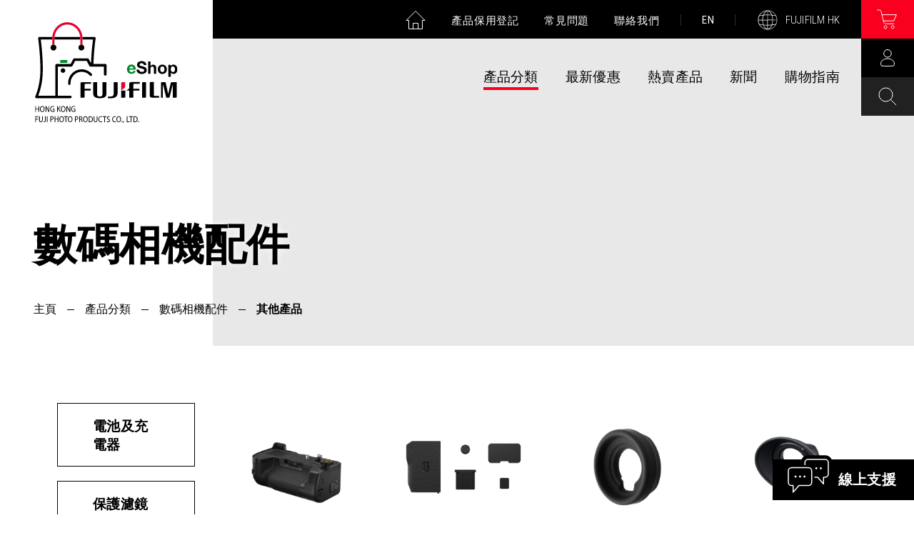

--- FILE ---
content_type: text/html; charset=utf-8
request_url: https://fujifilmshop.com.hk/zh-hant/products/category/22/
body_size: 24713
content:
<!DOCTYPE html>
<html xmlns="http://www.w3.org/1999/xhtml">
<head>
	<meta http-equiv="X-UA-Compatible" content="IE=edge" />
    <title>Fuji Photo Products Co., Ltd.</title>
	<meta http-equiv="Content-Type" content="text/html; charset=utf-8" />
	<meta http-equiv="imagetoolbar" content="no" />
	<meta name="description" content="Fuji Photo Products Co., Ltd, meta testing" />
<meta name="format-detection" content="telephone=no" />
<meta name="keywords" content="Fuji Photo Products Co., Ltd, meta testing" />
<meta property="og:description" content="Fuji Photo Products Co., Ltd, meta testing" />
<meta property="og:image" content="http://fujifilmshop.com.hk/cache/img/9fe7ead786a0d58ff658b38ee511d63c.png" />
<meta property="og:image:height" content="400" />
<meta property="og:image:secure_url" content="https://fujifilmshop.com.hk/cache/img/9fe7ead786a0d58ff658b38ee511d63c.png" />
<meta property="og:image:type" content="image/png" />
<meta property="og:image:width" content="400" />
<meta name="viewport" content="width=device-width" />
	<link rel="canonical" href="https://fujifilmshop.com.hk/zh-hant/products/category/22/" /> 
				<link rel="alternate" href="/en/products/category/22" hreflang="en-hk" />
			<link rel="alternate" href="/zh-hant/products/category/22" hreflang="zh-hant-hk" />
				<link rel="shortcut icon" href="/img/favicon.ico" />
	<link rel="apple-touch-icon" href="/img/smartphone-icon.png" />
	<link rel="apple-touch-icon-precomposed" href="/img/smartphone-icon.png" />
	<link rel="stylesheet" type="text/css" href="/css/layout.css" />
	<link rel="stylesheet" type="text/css" href="/css/editor.css" />
	<link rel="stylesheet" type="text/css" href="/css/jquery-ui.css" />
	<link rel="stylesheet" type="text/css" href="/zh-hant/cache/css/c357b30c644c4fb340a3a8596b12f6eb.css" />
	<link href="https://fonts.googleapis.com/css2?family=Roboto+Condensed:wght@300;400;700&display=swap" rel="stylesheet">
	<script type="text/javascript" src="/js/jquery.js"></script>
	<script type="text/javascript" src="/js/jquery-ui.js"></script>
	<script type="text/javascript" src="/js/jquery.ellipsis.js"></script>
	<script type="text/javascript" src="/js/jquery.scrollbar.js"></script>
	<script type="text/javascript" src="/js/jquery.Slider.js"></script>
	<script type="text/javascript" src="/js/jquery.slideSubmit.js"></script>
	<script type="text/javascript" src="/js/jquery.ui.touch-punch.min.js"></script>
	<script type="text/javascript" src="/js/jquery-migrate.js"></script>
	<script type="text/javascript" src="/js/jquery.validate.js"></script>
	<script type="text/javascript" src="/js/validator.class.js"></script>
	<script type="text/javascript" src="/js/jquery.table.js"></script>
	<script type="text/javascript" src="/zh-hant/cache/js/lang.js"></script>
	<script type="text/javascript" src="/js/function.js"></script>
	<script type="text/javascript" src="/js/init.js"></script>
	<script type="text/javascript">
var ScarabQueue = ScarabQueue || [];
(function(id) {
  if (document.getElementById(id)) return;
  var js = document.createElement('script'); js.id = id;
  js.src = '//cdn.scarabresearch.com/js/119BEF35EFA442FF/scarab-v2.js';
  var fs = document.getElementsByTagName('script')[0];
  fs.parentNode.insertBefore(js, fs);
})('scarab-js-api');


var prev_cart = false;

	ScarabQueue.push(['cart', []]);

			ScarabQueue.push(["category","數碼相機配件>其他產品"]);
	
ScarabQueue.push(['go']);

function recommendRender(list, pid, title) {
	if(!Array.isArray(list) || list.legnth <= 0) {
		$('#recommend').hide();
		return;
	}
	
	$.get({
		url: genurl('products', 'recommend'),
		data: {
			list: list,
			pid: pid
		},
		dataType: 'html',
		success: function(response) {
			if(!response) {
				$('#recommend').hide();
				return;
			}
			
			$('#recommend').html(response).show();
			
			$('#recommend .recommend_title').text(title);
			
			$('.products', '#recommend').Slider({
				slides: '.prod',
				maxSlide: 5,
				autoMargin: false,
				swipeControl: true,
				infiniteLoop: true,
				afterResize: function(slider, slides, current_page, total_page) {
					$('.prev, .next', slider).css('top', ($('img', slider).height() - 49) / 2 + 38);
				},
				afterInit: function(slider, slides, current_page, total_page) {
					$('.prev, .next', slider).css('top', ($('img', slider).height() - 49) / 2 + 38);
				}
			});
		}
	});
}

$(document).ready(function() {
	$('.product-detail .options input[name=option]').change(function(){
		window.Scarab.view($(this).val());
		window.Scarab.go();
	});
});

$(document).ajaxComplete(function(event, xhr, settings){
	var cart = false;
	
	try {
		var respon = JSON.parse(xhr.responseText);
		if(typeof respon === "object" && respon.cart) {
			if(!prev_cart || JSON.stringify(prev_cart) != JSON.stringify(respon.cart)) {
				prev_cart = respon.cart;
				cart = respon.cart;
			}
		}
	} catch(e) {}
	
	if(cart) {
		window.Scarab.cart(cart);
		window.Scarab.go();
	}
});
</script>	<!--[if lte IE 9]>
	<script type="text/javascript" src="/js/html5izer_placeholder.js"></script>
	<![endif]-->
	<!--[if lte IE 8]>
	<script type="text/javascript" src="/js/html5.js"></script>
	<![endif]-->
			</head>
<body>
	<header>
		<div class="header-container">
			<a href="/zh-hant/" class="logo"><img src="/img/fujifilm-eshop-logo.svg" alt="" /></a>
			<div class="top">
				<a href="/zh-hant/" class="home"></a><!--
			--><div class="top-menu"><!--
										--><a href="/zh-hant/warranty/"><span>產品保用登記</span></a><!--
										--><a href="/zh-hant/faq/"><span>常見問題</span></a><!--
										--><a href="/zh-hant/contact/"><span>聯絡我們</span></a><!--
								--></div><!--
			--><a href="/en/products/category/22" class="lang">EN</a><!--
			--><a  href="https://www.fujifilm.com.hk/" target="_blank" rel="nofollow" class="offical">FUJIFILM HK</a>
			</div>
			<div class="bottom">
				<nav class="bottom-menu">
					<ul><!--
												--><li class="current">
								<a href="/zh-hant/products/"><span>產品分類</span></a>
																	<div class="categories-menu">
										<div class="main-categories">
																																				<div class="category">
														<a href="/zh-hant/products/category/2/">
															<img src="/img/Categories_Icons/icon-2-white.svg" />
															<span>數碼相機</span>
														</a>
																													<div class="sub-categories"><!--
																																--><a href="/zh-hant/products/category/8/"><span>GFX系列相機</span></a><!--
																																--><a href="/zh-hant/products/category/9/"><span>GF系列鏡頭</span></a><!--
																																--><a href="/zh-hant/products/category/10/"><span>X系列相機</span></a><!--
																																--><a href="/zh-hant/products/category/11/"><span>X系列鏡頭</span></a><!--
																														--></div>
																											</div>
																																																<div class="category">
														<a href="/zh-hant/products/category/3/">
															<img src="/img/Categories_Icons/icon-3-white.svg" />
															<span>數碼相機配件</span>
														</a>
																													<div class="sub-categories"><!--
																																--><a href="/zh-hant/products/category/15/"><span>電池及充電器</span></a><!--
																																--><a href="/zh-hant/products/category/28/"><span>保護濾鏡</span></a><!--
																																--><a href="/zh-hant/products/category/27/"><span>轉換鏡頭 及 轉接環</span></a><!--
																																--><a href="/zh-hant/products/category/26/"><span>遮光罩、鏡頭蓋 及 遙控器</span></a><!--
																																--><a href="/zh-hant/products/category/25/"><span>閃燈</span></a><!--
																																--><a href="/zh-hant/products/category/24/"><span>相機套、手柄 及 肩帶</span></a><!--
																																--><a href="/zh-hant/products/category/20/"><span>軟件</span></a><!--
																																--><a href="/zh-hant/products/category/22/"><span>其他產品</span></a><!--
																														--></div>
																											</div>
																																																<div class="category">
														<a href="/zh-hant/products/category/4/">
															<img src="/img/Categories_Icons/icon-4-white.svg" />
															<span>即影即有產品</span>
														</a>
																													<div class="sub-categories"><!--
																																--><a href="/zh-hant/products/category/275/"><span>MINI系列 - 相機及打印機</span></a><!--
																																--><a href="/zh-hant/products/category/276/"><span>MINI系列 - 菲林</span></a><!--
																																--><a href="/zh-hant/products/category/318/"><span>MINI 系列 - 配件</span></a><!--
																																--><a href="/zh-hant/products/category/277/"><span>WIDE系列 - 相機及打印機</span></a><!--
																																--><a href="/zh-hant/products/category/278/"><span>WIDE系列 - 菲林</span></a><!--
																																--><a href="/zh-hant/products/category/319/"><span>WIDE 系列 - 配件</span></a><!--
																																--><a href="/zh-hant/products/category/279/"><span>SQUARE系列 - 相機及打印機</span></a><!--
																																--><a href="/zh-hant/products/category/280/"><span>SQUARE系列 - 菲林</span></a><!--
																																--><a href="/zh-hant/products/category/320/"><span>SQUARE 系列 - 配件</span></a><!--
																																--><a href="/zh-hant/products/category/33/"><span>Instax Pal</span></a><!--
																														--></div>
																											</div>
																																																<div class="category">
														<a href="/zh-hant/products/category/5/">
															<img src="/img/Categories_Icons/icon-5-white.svg" />
															<span>望遠鏡</span>
														</a>
																											</div>
																																																<div class="category">
														<a href="/zh-hant/products/category/6/">
															<img src="/img/Categories_Icons/icon-6-white.svg" />
															<span>其他</span>
														</a>
																													<div class="sub-categories"><!--
																																--><a href="/zh-hant/products/category/361/"><span>富士彩色負片</span></a><!--
																																--><a href="/zh-hant/products/category/36/"><span>FUJIFILM 投影機</span></a><!--
																														--></div>
																											</div>
																																																<div class="category">
														<a href="https://partner-web.fujifilmshop.com.hk/" target="_blank">
															<img src="/img/Categories_Icons/icon-7-white.svg" />
															<span>相片沖印</span>
														</a>
																											</div>
																																																																															</div>
									</div>
															</li><!--
												--><li>
								<a href="/zh-hant/promotion/"><span>最新優惠</span></a>
															</li><!--
												--><li>
								<a href="/zh-hant/hot_items/"><span>熱賣產品</span></a>
															</li><!--
												--><li>
								<a href="/zh-hant/news/"><span>新聞</span></a>
															</li><!--
												--><li>
								<a href="/zh-hant/shopping_guideline/"><span>購物指南</span></a>
															</li><!--
										--></ul>
				</nav>
				<a class="menu-btn"></a>
			</div>
			<a href="/zh-hant/cart/" class="cart">
				<span></span>
			</a>
			<div class="member">
									<a href="/zh-hant/member/" class="member-icon"></a>
							</div>
			<div class="search">
				<div class="search-icon"></div>
				<form action="/zh-hant/search/">
					<input type="text" autocomplete="off" placeholder="What are you looking for?" name="keywords" value="" />					<button type="submit"></button>				</form>
			</div>
		</div>
		<div class="header-responsive">
			<div class="top">
				<a href="/en/products/category/22" class="lang">EN</a><!--
			--><a  href="https://www.fujifilm.com.hk/" target="_blank" rel="nofollow" class="offical">FUJIFILM HK</a>
				<a class="menu-btn"></a>
			</div>
			<form action="/zh-hant/search/">
				<input type="text" autocomplete="off" placeholder="What are you looking for?" name="keywords" value="" />				<button type="submit"></button>			</form>
			<nav class="menu">
				<ul>
											<li>
							<a href="/zh-hant/"><span>主頁</span></a>
													</li>
											<li class="current">
							<a href="/zh-hant/products/" class="hasChild"><span>產品分類</span></a>
															<ul>
																														<li>
												<a href="/zh-hant/products/category/2/">數碼相機</a>
											</li>
																																								<li>
												<a href="/zh-hant/products/category/3/">數碼相機配件</a>
											</li>
																																								<li>
												<a href="/zh-hant/products/category/4/">即影即有產品</a>
											</li>
																																								<li>
												<a href="/zh-hant/products/category/5/">望遠鏡</a>
											</li>
																																								<li>
												<a href="/zh-hant/products/category/6/">其他</a>
											</li>
																																								<li>
												<a href="https://partner-web.fujifilmshop.com.hk/" target="_blank">相片沖印</a>
											</li>
																																																																	</ul>
													</li>
											<li>
							<a href="/zh-hant/promotion/"><span>最新優惠</span></a>
													</li>
											<li>
							<a href="/zh-hant/hot_items/"><span>熱賣產品</span></a>
													</li>
											<li>
							<a href="/zh-hant/news/"><span>新聞</span></a>
													</li>
											<li>
							<a href="/zh-hant/shopping_guideline/"><span>購物指南</span></a>
													</li>
											<li>
							<a href="/zh-hant/warranty/"><span>產品保用登記</span></a>
													</li>
											<li>
							<a href="/zh-hant/faq/"><span>常見問題</span></a>
													</li>
											<li>
							<a href="/zh-hant/contact/"><span>聯絡我們</span></a>
													</li>
									</ul>
			</nav>
		</div>
	</header>
	<section id="content">		
		<script type="text/javascript">
	$(document).ready(function() {
		var compare_count = 0;
		
		$('body').on('click', '.add-compare', function(e) {
			e.preventDefault();
			var _this = $(this);
			$.ajax({
				url: genurl('', 'add_compare'),
				data: {
					id: _this.attr('data-id')
				},
				success: function(response) {
					compare_count = response;
					if(response <= 4) {
						_this.toggleClass('added');
						$('.compare .count span').html(response);
						if(response > 0) {
							$('.clear-selected').addClass('show');
						}
						else {
							$('.clear-selected').removeClass('show');
						}
					}
					else {
						alert("max 4 products");
					}
				},
				async: false
			});
		});
		
		$('.clear-selected').click(function(e) {
			e.preventDefault();
			var _this = $(this);
			$.ajax({
				url: genurl('', 'remove_compare', 0),
				data: {
					ajax: true
				},
				success: function(response) {
					_this.removeClass('show');
					$('.add-compare').removeClass('added');
					$('.compare .count span').html(0);
				},
				async: false
			});
		});
		
		$('.compare').click(function(e) {
			if(compare_count <= 1) {
				e.preventDefault();
				alert("Please select more products to compare");
			}
		});
		
		var ajax = false;
		var page = 1;
		var max = 1;
		var ajaxLoad = function() {
			if(page < max) {
				$.get(genurl('', 'load_ajax', 22, {
					page: ++page						
				}), function(response) {
					$('.products').append(response);
				});
			}
		};
		$(document).ajaxStart(function() {
			ajax = true;
			$('.loading').show();
		}).ajaxStop(function() {
			$('.loading').hide();
			ajax = false;
		});	
		$(window).on('scroll resize', function() {
			if(($(document).scrollTop() + window.innerHeight) >= $('.ajax-check-point').offset().top) {
				if(! ajax) {
					ajaxLoad();
				}
			}
		});
		
		$('.category-select').change(function() {
			window.location.href = genurl('', '', $(this).val());
		});
	});
</script>
<div id="page-head">
		<div class="inner-banner">
		<img src="/cache/img/4d664ae4a76f908b59c4f8be1675f797.png" alt="" width="1380" height="250" class="trans" />	</div>
			<h1>數碼相機配件</h1>
		<div id="navigation">
		<div class="navigation"><a href="/zh-hant/">主頁</a><span></span><a href="/zh-hant/products/">產品分類</a><span></span><a href="/zh-hant/products/category/22/">數碼相機配件</a><span></span><a class="current">其他產品</a></div>
					</div>
</div><div class="page-wrapper">
	<div class="wrapper"><!--
				--><div class="category-menu">
				<ul>
											<li>
							<a href="/zh-hant/products/category/15/">電池及充電器</a>
						</li>
											<li>
							<a href="/zh-hant/products/category/28/">保護濾鏡</a>
						</li>
											<li>
							<a href="/zh-hant/products/category/27/">轉換鏡頭 及 轉接環</a>
						</li>
											<li>
							<a href="/zh-hant/products/category/26/">遮光罩、鏡頭蓋 及 遙控器</a>
						</li>
											<li>
							<a href="/zh-hant/products/category/25/">閃燈</a>
						</li>
											<li>
							<a href="/zh-hant/products/category/24/">相機套、手柄 及 肩帶</a>
						</li>
											<li>
							<a href="/zh-hant/products/category/20/">軟件</a>
						</li>
											<li>
							<a href="/zh-hant/products/category/22/" class="current">其他產品</a>
						</li>
									</ul>
				<select class="category-select" name="sub_category"><option value="15">電池及充電器</option><option value="28">保護濾鏡</option><option value="27">轉換鏡頭 及 轉接環</option><option value="26">遮光罩、鏡頭蓋 及 遙控器</option><option value="25">閃燈</option><option value="24">相機套、手柄 及 肩帶</option><option value="20">軟件</option><option value="22" selected="selected">其他產品</option></select>			</div><!--
			--><div class="products-container">
										<div class="products"><!--		--><div class="product">
			<a href="/zh-hant/products/detail/285/?back=62d502a0b26fdc878beb8f70e7f4bd88">
				<div class="image">
					<img src="/cache/img/fd5abbddc691d31e73101a7503a72ae7.jpg" alt="ft-xh_1000x1000" width="960" height="960" />									</div>
				<div class="name">FUJIFILM FILE TRANSMITTER FT-XH</div>
									<div class="price">HK$7,800.00</div>
							</a>
					</div><!--
	--><div class="product">
			<a href="/zh-hant/products/detail/221/?back=62d502a0b26fdc878beb8f70e7f4bd88">
				<div class="image">
					<img src="/cache/img/daeb2f450fdeaeb9e61f2fe22ae7884e.jpg" alt="xh-coverkit_1000x1000" width="960" height="960" />									</div>
				<div class="name">保護蓋套裝 CVR-XH</div>
									<div class="price">HK$160.00</div>
							</a>
					</div><!--
	--><div class="product">
			<a href="/zh-hant/products/detail/216/?back=62d502a0b26fdc878beb8f70e7f4bd88">
				<div class="image">
					<img src="/cache/img/589f7d32cce26b6113b64423767125fa.jpg" alt="ec-gfx_main01" width="960" height="960" />									</div>
				<div class="name">延伸接目環 EC-GFX</div>
									<div class="price">HK$130.00</div>
							</a>
					</div><!--
	--><div class="product">
			<a href="/zh-hant/products/detail/217/?back=62d502a0b26fdc878beb8f70e7f4bd88">
				<div class="image">
					<img src="/cache/img/61313c96eabe5eb67f4d20f96572979e.jpg" alt="ec-xh-w_main01" width="960" height="960" />									</div>
				<div class="name">延伸接目環 EC-XH W</div>
									<div class="price">HK$180.00</div>
							</a>
					</div><!--
	--><div class="product">
			<a href="/zh-hant/products/detail/218/?back=62d502a0b26fdc878beb8f70e7f4bd88">
				<div class="image">
					<img src="/cache/img/bd80756f28b4148976dd63908636df36.jpg" alt="ec-xt-l_main01" width="960" height="960" />									</div>
				<div class="name">延伸接目環 EC-XT L</div>
									<div class="price">HK$130.00</div>
							</a>
					</div><!--
	--><div class="product">
			<a href="/zh-hant/products/detail/219/?back=62d502a0b26fdc878beb8f70e7f4bd88">
				<div class="image">
					<img src="/cache/img/bf1ffa7a7523f1dce0c2e5a3eb3e67ac.jpg" alt="ec-xt-m_main01" width="960" height="960" />									</div>
				<div class="name">延伸接目環 EC-XT M</div>
									<div class="price">HK$130.00</div>
							</a>
					</div><!--
	--><div class="product">
			<a href="/zh-hant/products/detail/220/?back=62d502a0b26fdc878beb8f70e7f4bd88">
				<div class="image">
					<img src="/cache/img/a313712a6e2b824c80ee3e483610c2e1.jpg" alt="ec-xt-s_main01" width="960" height="960" />									</div>
				<div class="name">延伸接目環 EC-XT S</div>
									<div class="price">HK$130.00</div>
							</a>
					</div><!--
	--><div class="product">
			<a href="/zh-hant/products/detail/215/?back=62d502a0b26fdc878beb8f70e7f4bd88">
				<div class="image">
					<img src="/cache/img/9bfa0898fe81868d91598bfeee079d11.jpg" alt="lens-plate-mlp-75xf_main01" width="960" height="960" />									</div>
				<div class="name">快拆板 MLP-75XF</div>
									<div class="price">HK$400.00</div>
							</a>
					</div><!--
	--><div class="product">
			<a href="/zh-hant/products/detail/105/?back=62d502a0b26fdc878beb8f70e7f4bd88">
				<div class="image">
					<img src="/cache/img/d2d4ee31b169121e022a17b301a32891.jpg" alt="fan001_1000x1000" width="960" height="960" />									</div>
				<div class="name">FUJIFILM COOLING FAN FAN-001</div>
									<div class="price">HK$1,560.00</div>
							</a>
					</div><!--
	--><div class="product">
			<a href="/zh-hant/products/detail/336/?back=62d502a0b26fdc878beb8f70e7f4bd88">
				<div class="image">
					<img src="/cache/img/348e232c2c68b2774ef197c318341617.jpg" alt="evf-tl1_main01" width="960" height="960" />									</div>
				<div class="name">FUJIFILM EVF TILT ADAPTER EVF-TL1</div>
									<div class="price">HK$4,450.00</div>
							</a>
					</div><!--
--></div>
				<div class="ajax-check-point"></div>
				<div class="loading">
					<span class="top"></span>
					<span class="right"></span>
					<span class="bottom"></span>
					<span class="left"></span>
				</div>
					</div>
	</div>
</div>	</section>
	<footer class="more-padding">
		<a id="back-to-top">返回頁頂</a>
		<div class="wrapper">
							<div class="social-icons"><!--
										--><a  href="https://zh-hk.facebook.com/FUJIFILMHK/" target="_blank" rel="nofollow"><img src="/cache/img/034e3153c3da856d67fcbeaa3e34bc4b.png" alt="social-fb" width="80" height="80" /></a><!--
										--><a  href="https://www.instagram.com/fujifilm_hongkong/" target="_blank" rel="nofollow"><img src="/cache/img/26f729d3cff6fd3ccb29d05fb0876898.png" alt="social-ig" width="80" height="80" /></a><!--
										--><a  href="https://www.youtube.com/user/fujifilmhk" target="_blank" rel="nofollow"><img src="/cache/img/21ec2460df2113300e9eafebfa71eea8.png" alt="social-youtube" width="80" height="80" /></a><!--
								--></div>
						<div class="top">
				<div class="logo"><img src="/img/fujifilm-logo.svg" alt="" /></div><!--
										--></div>
			<div class="bottom">
				<ul class="footer-menu"><!--
										--><li>
							<a href="/zh-hant/sitemap/">網站地圖</a>
						</li><!--
										--><li>
							<a href="/zh-hant/terms/">使用條款</a>
						</li><!--
										--><li>
							<a href="/zh-hant/privacy/">銷售及私隱條款</a>
						</li><!--
								--></ul>
				<p class="copyright">Copyright © Fuji Photo Products Co., Ltd. <span>Powered by <a href="//www.anglia.com.hk" target="_blank">ANGLIA</a>.</span></p>
			</div>
		</div>
	</footer>
		<a href="https://wa.me/85260571726" target="_blank" id="live-support"><span>線上支援</span></a>
	</body>
</html>

--- FILE ---
content_type: text/css
request_url: https://fujifilmshop.com.hk/zh-hant/cache/css/c357b30c644c4fb340a3a8596b12f6eb.css
body_size: 63275
content:
input[type="number"]::-webkit-outer-spin-button,input[type="number"]::-webkit-inner-spin-button{-webkit-appearance:none;margin:0}input[type="number"]{-moz-appearance:textfield}.oneline{text-overflow:ellipsis;white-space:nowrap;width:100%;overflow:hidden}.clear{clear:both;float:left}.inline-block{display:inline-block}.justify{text-align:justify;text-justify:inter-ideograph;-ms-text-justify:inter-ideograph}.w-fix{display:inline-block;width:100%;height:0;vertical-align:middle}.h-fix{display:inline-block;width:0;height:100%;vertical-align:middle}.reverse-h{-moz-transform:scaleX(-1);-o-transform:scaleX(-1);-webkit-transform:scaleX(-1);transform:scaleX(-1);filter:FlipH;-ms-filter:"FlipH"}.reverse-v{-moz-transform:scaleY(-1);-o-transform:scaleY(-1);-webkit-transform:scaleY(-1);transform:scaleY(-1);filter:FlipV;-ms-filter:"FlipV"}.wrapper{position:relative;padding:0 80px}.container{max-width:1200px;margin:auto;position:relative;padding:0 30px}.container2{max-width:1400px;margin:auto;position:relative;padding:0 30px}html.open{overflow:hidden}html.open header{position:fixed;top:0;left:0;height:100%;overflow-y:scroll;background:#fff}html.open header .header-container{display:none}html.open header .header-responsive{display:block}body{position:relative;min-width:480px}header,#content,footer{width:100%;float:left;clear:both}header{position:relative;z-index:100}header .header-container .logo{position:absolute;top:0;left:0;width:23.3193277%;z-index:1;box-sizing:border-box;padding:31px 49px 0;background:#fff}@media (min-width:1200px){header .header-container .logo{min-height:165px}}header .header-container .logo img{width:261px;max-width:100%;height:auto}header .header-container .top{background:#000;padding-right:104px;text-align:right;height:54px}header .header-container .top *{display:inline-block;vertical-align:middle;color:#fff;font-size:15px;line-height:54px;letter-spacing:0.2px}header .header-container .top .home{background:url(/img/Header/icon-home.svg) no-repeat center;width:30px;height:30px}header .header-container .top .top-menu a{margin-left:35px}header .header-container .top .top-menu a span{font-weight:lighter;letter-spacing:0.8px;position:relative;line-height:normal}header .header-container .top .top-menu a span:after{content:'';position:absolute;bottom:-7px;left:0;width:0;height:4px;background:#fa001f;transition:all .2s ease-in-out}header .header-container .top .top-menu a.current span:after,header .header-container .top .top-menu a:hover span:after{width:100%}header .header-container .top .lang{margin:0 30px;padding:0 30px;position:relative}header .header-container .top .lang:before,header .header-container .top .lang:after{content:'';position:absolute;top:0;bottom:0;width:1px;height:16px;margin:auto;background:#2e2e2e}header .header-container .top .lang:before{left:0}header .header-container .top .lang:after{right:0}header .header-container .top .offical{background:url(/img/Header/icon-globe.svg) no-repeat left / 30px;padding-left:40px;font-weight:lighter}header .header-container .bottom{background:#e8e8e8;text-align:right;padding-right:104px;height:108px}header .header-container .bottom .bottom-menu ul li{display:inline-block;vertical-align:top;margin-left:38px}header .header-container .bottom .bottom-menu ul li>a{display:block;line-height:108px}header .header-container .bottom .bottom-menu ul li>a span{position:relative;font-size:19px;letter-spacing:0.3px}header .header-container .bottom .bottom-menu ul li>a span:after{content:'';position:absolute;bottom:-7px;left:0;width:0;height:4px;background:#fa001f;transition:all .2s ease-in-out}header .header-container .bottom .bottom-menu ul li .categories-menu{display:none;position:absolute;top:160px;left:0;width:100%;background:#1a1a1a;z-index:1;text-align:left}header .header-container .bottom .bottom-menu ul li .categories-menu *{color:#fff}header .header-container .bottom .bottom-menu ul li .categories-menu .main-categories{width:25.7352941%;background:#000;height:600px;box-sizing:border-box;padding:60.5px 0 60.5px 4%}header .header-container .bottom .bottom-menu ul li .categories-menu .main-categories .category>a{display:block;position:relative}header .header-container .bottom .bottom-menu ul li .categories-menu .main-categories .category>a img{position:absolute;top:0;left:0;bottom:0;margin:auto;width:41px;height:auto;z-index:1}header .header-container .bottom .bottom-menu ul li .categories-menu .main-categories .category>a span{display:inline-block;font-size:19px;font-weight:bold;letter-spacing:0.4px;position:relative;background:#000;padding:18.5px 22px 18.5px 64px}header .header-container .bottom .bottom-menu ul li .categories-menu .main-categories .category .sub-categories{display:none;position:absolute;top:0;left:25.7352941%;right:0;height:calc(100% - 164px);padding:82px 7.6% 82px 3.2%}header .header-container .bottom .bottom-menu ul li .categories-menu .main-categories .category .sub-categories a{display:inline-block;vertical-align:top;width:calc(100% / 3);margin-bottom:40px}header .header-container .bottom .bottom-menu ul li .categories-menu .main-categories .category .sub-categories a span{font-size:17px;letter-spacing:0.4px;position:relative;padding-bottom:10px}header .header-container .bottom .bottom-menu ul li .categories-menu .main-categories .category .sub-categories a:hover span:after{content:'';position:absolute;bottom:0;left:0;width:100%;height:3px;background:#fa001f}header .header-container .bottom .bottom-menu ul li .categories-menu .main-categories .category:hover>a:before{content:'';position:absolute;top:0;right:0;left:0;bottom:0;margin:auto;height:3px;background:#fa001f}header .header-container .bottom .bottom-menu ul li .categories-menu .main-categories .category:hover .sub-categories{display:block}header .header-container .bottom .bottom-menu ul li.current a span:after,header .header-container .bottom .bottom-menu ul li:hover a span:after{width:100%}header .header-container .bottom .bottom-menu ul li:hover .categories-menu{display:block}header .header-container .bottom .menu-btn{display:none;background:url(/img/Header/nav-icon.svg) no-repeat center;width:25px;height:108px;cursor:pointer}header .header-container .cart{position:absolute;top:0;right:0;width:74px;height:54px;background:#fa001f url(/img/icon-cart.svg) no-repeat center / 30px}header .header-container .cart span{position:absolute;top:0;left:55px;line-height:54px;color:#fff;font-size:15px;font-weight:bold}header .header-container .member{position:absolute;top:54px;right:0}header .header-container .member .member-icon{display:block;width:74px;height:54px;background:#000 url(/img/Header/icon-member.svg) no-repeat center / 30px}header .header-container .member .member-menu{display:none;position:absolute;top:44px;right:10px;background:#1a1a1a;width:400px;box-sizing:border-box;padding:48px 40px 20px;-webkit-box-shadow:0px 0px 30px 0px rgba(0,1,1,0.5);-moz-box-shadow:0px 0px 30px 0px rgba(0,1,1,0.5);box-shadow:0px 0px 30px 0px rgba(0,1,1,0.5);z-index:1}header .header-container .member .member-menu *{color:#fff}header .header-container .member .member-menu .welcome{font-size:19px;font-weight:bold;letter-spacing:0.4px;margin-right:50px;word-break:break-word}header .header-container .member .member-menu .fps{position:absolute;top:40px;right:40px;border-radius:50%;color:#fff;width:40px;height:40px;font-size:16px;font-weight:bold;line-height:40px;text-align:center;background:#fa001f;z-index:-1}header .header-container .member .member-menu .menu{border-top:1px solid #2e2e2e;margin-top:24px;padding-top:24px}header .header-container .member .member-menu .menu a{display:block;margin-bottom:30px}header .header-container .member .member-menu .menu a span{font-size:17px;position:relative;letter-spacing:0.3px;padding-bottom:8px}header .header-container .member .member-menu .menu a.current span:after,header .header-container .member .member-menu .menu a:hover span:after{content:'';position:absolute;bottom:0;left:0;width:100%;background:#fa001f;height:3px}header .header-container .member:hover .member-menu{display:block}header .header-container .search{position:absolute;bottom:0;right:0}header .header-container .search .search-icon{background:#212121 url(/img/Header/icon-search.svg) no-repeat center / 30px;width:74px;height:54px;display:block;cursor:pointer}header .header-container .search form{display:none;background:#212121;position:absolute;top:0;right:0;padding:0 80px 0 30px;width:400px;box-sizing:border-box}header .header-container .search form input{width:100%;height:54px;font-size:18px;color:#fff;background:#212121;letter-spacing:0.4px}header .header-container .search form button{position:absolute;top:0;right:0;bottom:0;width:74px;background:url(/img/Header/icon-search.svg) no-repeat center / 30px}header .header-container .search form ::-webkit-input-placeholder{color:#fff}header .header-container .search form ::-moz-placeholder{color:#fff}header .header-container .search form :-moz-placeholder{color:#fff}header .header-container .search.show form{display:block}header .header-responsive{display:none}header .header-responsive .top{background:#000;position:relative;height:70px}header .header-responsive .top *{vertical-align:middle;color:#fff;font-size:15px;line-height:70px;letter-spacing:0.2px}header .header-responsive .top .lang{display:none;margin-right:30px;padding:0 30px;position:relative}header .header-responsive .top .lang:after{content:'';position:absolute;top:0;right:0;bottom:0;width:1px;height:16px;margin:auto;background:#2e2e2e}header .header-responsive .top .offical{display:none;background:url(/img/Header/icon-globe.svg) no-repeat left / 30px;padding-left:40px;font-weight:lighter}header .header-responsive .top .menu-btn{position:absolute;top:0;right:18px;bottom:0;width:25px;background:url(/img/Header/nav-close-icon-white.svg) no-repeat center / 100% 100%;cursor:pointer}header .header-responsive form{display:none;background:#212121;position:relative;padding:0 60px 0 30px}header .header-responsive form input{width:100%;height:70px;font-size:18px;color:#fff;background:#212121;letter-spacing:0.4px}header .header-responsive form button{position:absolute;top:0;right:13px;bottom:0;width:30px;background:url(/img/Header/icon-search.svg) no-repeat center / 100% 100%}header .header-responsive form ::-webkit-input-placeholder{color:#fff}header .header-responsive form ::-moz-placeholder{color:#fff}header .header-responsive form :-moz-placeholder{color:#fff}header .header-responsive .menu{padding-top:41px;padding-bottom:70px}header .header-responsive .menu>ul li{display:block}header .header-responsive .menu>ul li a{display:block;letter-spacing:0.4px}header .header-responsive .menu>ul>li{border-bottom:1px solid #e0e0e0;margin:0 30px}header .header-responsive .menu>ul>li>a{font-size:18px;line-height:60px;position:relative}header .header-responsive .menu>ul>li>a.hasChild span{position:relative;padding-right:44px}header .header-responsive .menu>ul>li>a.hasChild span:after{content:'';position:absolute;top:0;right:0;bottom:0;width:30px;background:url(/img/Header/arrow-b-black.svg) no-repeat center / 100% 100%}header .header-responsive .menu>ul>li ul{display:none;margin:9px 24px 0}header .header-responsive .menu>ul>li ul li{margin-bottom:30px}header .header-responsive .menu>ul>li ul li a{font-size:17px}header .header-responsive .menu>ul>li ul li a:hover{color:#fa001f}header .header-responsive .menu>ul>li:hover>a:before,header .header-responsive .menu>ul>li.current>a:before{content:'';position:absolute;top:0;left:-30px;bottom:0;width:4px;background:#fa001f}header .header-responsive .menu>ul>li.open>a span:after{-moz-transform:scaleY(-1);-o-transform:scaleY(-1);-webkit-transform:scaleY(-1);transform:scaleY(-1);filter:FlipV;-ms-filter:"FlipV"}header .header-responsive .menu>ul>li.open ul{display:block}#content{min-height:500px}#content #page-head{background:#e8e8e8;position:relative;padding-bottom:40px}#content #page-head .inner-banner{margin-left:auto;max-width:1220px;margin-bottom:40px;min-height:81px}#content #page-head .inner-banner img{width:100%;height:auto}#content #page-head h1{position:absolute;bottom:111px;left:47px;font-size:60px;letter-spacing:-0.5px;max-width:33%;line-height:60px;text-shadow:0 0 10px #fff}#content #page-head #navigation{position:relative;padding-right:100px;margin-left:47px;margin-right:50px}#content #page-head #navigation .navigation *{font-size:16px;display:inline-block;vertical-align:middle}#content #page-head #navigation .navigation span{width:10px;height:1px;background:#000;margin:0 15px}#content #page-head #navigation .navigation .current{font-weight:bold}#content #page-head #navigation .back{position:absolute;top:0;right:0;font-size:16px;padding-left:23px}#content #page-head #navigation .back:before{content:'';position:absolute;top:0;left:0;bottom:0;margin:auto;width:10px;height:1px;background:#000}#content #page-head:before{content:'';position:absolute;top:0;left:0;bottom:0;width:23.3193277%;background:#fff}#content .page-wrapper{padding-top:80px;padding-bottom:138px}#content .page-wrapper .sub-content{position:relative}#content .page-wrapper .sub-content h2{text-align:center;font-size:40px;letter-spacing:0.8px}#content .page-wrapper .sub-content:before{content:'';position:absolute;top:27px;left:0;bottom:0;width:100%;background:#e8e8e8}#content .page-wrapper .record-list a{display:block;border:1px solid #000;margin-bottom:44px}#content .page-wrapper .record-list a .info{position:relative;padding:27px 0}#content .page-wrapper .record-list a .info .date{font-size:18px;letter-spacing:0.4px;margin-bottom:15px}#content .page-wrapper .record-list a .info .title{font-size:22px;font-weight:bold;letter-spacing:0.45px}#content .page-wrapper .record-list a .info:after{content:'';position:absolute;right:0;bottom:-24px;width:49px;height:49px;border:1px solid #000;box-sizing:border-box;background:#fff url(/img/arrow-a.svg) no-repeat center}#content .page-wrapper .no-records{text-align:center;color:#fa001f;font-size:17px;letter-spacing:0.3px;line-height:100px}#content .page-wrapper .record-detail{margin-top:8px}#content .page-wrapper .record-detail h1{text-align:center;font-size:36px;letter-spacing:0.7px;margin-bottom:25px}#content .page-wrapper .record-detail .date{text-align:center;font-size:18px;margin-bottom:53px}#content .page-wrapper .pager{position:relative;text-align:center;margin-top:84px}#content .page-wrapper .pager *{display:inline-block;vertical-align:middle;font-size:18px}#content .page-wrapper .pager .first,#content .page-wrapper .pager .last,#content .page-wrapper .pager .page,#content .page-wrapper .pager input{line-height:36px;height:36px}#content .page-wrapper .pager .first{margin-right:8px}#content .page-wrapper .pager .first,#content .page-wrapper .pager .last,#content .page-wrapper .pager .page{min-width:36px;box-sizing:border-box}#content .page-wrapper .pager .first.selected,#content .page-wrapper .pager .last.selected,#content .page-wrapper .pager .page.selected,#content .page-wrapper .pager .first:hover,#content .page-wrapper .pager .last:hover,#content .page-wrapper .pager .page:hover{background:#000;color:#fff}#content .page-wrapper .pager .page{margin:0 3px}#content .page-wrapper .pager .first.disabled,#content .page-wrapper .pager .last.disabled,#content .page-wrapper .pager .prev.disabled,#content .page-wrapper .pager .next.disabled{display:none}#content .page-wrapper .pager .prev,#content .page-wrapper .pager .next{width:18px;height:18px;margin:0 15px;background:url(/img/pages-arrow.svg) no-repeat center / 100% 100%}#content .page-wrapper .pager .prev.disable,#content .page-wrapper .pager .next.disable{-ms-filter:progid:DXImageTransform.Microsoft.Alpha(opacity=30);filter:alpha(opacity = 30);-moz-opacity:.3;-khtml-opacity:.3;opacity:.3}#content .page-wrapper .pager .next{-moz-transform:scaleX(-1);-o-transform:scaleX(-1);-webkit-transform:scaleX(-1);transform:scaleX(-1);filter:FlipH;-ms-filter:"FlipH"}#content .page-wrapper .pager .last{margin-left:8px}#content .page-wrapper .pager input{width:74px;padding-left:12px;text-align:left;box-sizing:border-box;margin-left:20px;border:1px solid #000}#content .page-wrapper .tabs a{display:inline-block;vertical-align:top;margin-right:6px;box-sizing:border-box;border:1px solid #000;text-align:center;font-size:20px;font-weight:bold;padding:14px;letter-spacing:0.5px}#content .page-wrapper .tabs a.current,#content .page-wrapper .tabs a:hover{background:#000;color:#fff}#content .page-wrapper .tabs a:last-child{margin-right:0}#content .page-wrapper .tabs-select{display:none;position:relative;z-index:1;cursor:pointer}#content .page-wrapper .tabs-select .select-input{display:block;text-overflow:ellipsis;white-space:nowrap;width:100%;overflow:hidden;font-size:20px;font-weight:bold;background:#000;color:#fff;box-sizing:border-box;letter-spacing:0.5px;padding:14px 50px 14px 14px}#content .page-wrapper .tabs-select .select-input:after{content:'';position:absolute;top:0;right:18px;bottom:0;margin:auto;width:20px;background:url(/img/arrow-b-white.svg) no-repeat center / 100% 100%}#content .page-wrapper .tabs-select .select-container{display:none;position:absolute;top:100%;left:0;width:100%;border:1px solid #000;box-sizing:border-box;background:#fff}#content .page-wrapper .tabs-select .select-container div{font-size:20px;padding:14px;letter-spacing:0.5px}#content .page-wrapper .tabs-select .select-container div:hover{background:#000;color:#fff}#content .page-wrapper .tabs-select.select-fix .select-input:after{-moz-transform:scaleY(-1);-o-transform:scaleY(-1);-webkit-transform:scaleY(-1);transform:scaleY(-1);filter:FlipV;-ms-filter:"FlipV"}#content .form-container .cols .col{display:inline-block;vertical-align:top;width:calc((100% - 60px) / 3);margin-right:30px}#content .form-container .cols .col:last-child{margin-right:0}#content .form-container .left,#content .form-container .right{display:inline-block;vertical-align:top;width:calc((100% - 40px) / 2)}#content .form-container .left{margin-right:40px}/*953795e33e25c16a067bcfa2a5842f5b*/#content .form-container .row{margin-bottom:39px;position:relative}#content .form-container .row *{font-size:19px;letter-spacing:0.4px}#content .form-container .row .label{font-weight:bold;margin-bottom:12px}#content .form-container .row input,#content .form-container .row textarea{width:100%;background:#fff;border:1px solid #000;box-sizing:border-box}#content .form-container .row input.error,#content .form-container .row textarea.error{border-color:#fa001f}#content .form-container .row input{height:46px;padding:0 20px}#content .form-container .row input.date{background:#fff url(/img/icon-calendar.svg) no-repeat right 12px center / 30px}#content .form-container .row textarea{height:240px;padding:20px}#content .form-container .row .sub_district:not(.show){display:none}#content .form-container .row .select{position:relative;cursor:pointer;height:46px;z-index:1}#content .form-container .row .select .select-input{display:block;text-overflow:ellipsis;white-space:nowrap;width:100%;overflow:hidden;position:relative;border:1px solid #000;box-sizing:border-box;padding-left:20px;padding-right:50px;line-height:44px;background:#fff;z-index:1}#content .form-container .row .select .select-input:after{content:'';position:absolute;top:0;bottom:0;right:12px;width:30px;background:url(/img/pulldown-arrow.svg) no-repeat center}#content .form-container .row .select .select-container{display:none;border:1px solid #000;box-sizing:border-box;background:#fff;overflow:auto;max-height:460px;-webkit-box-shadow:0px 0px 30px 0px rgba(0,1,1,0.4);-moz-box-shadow:0px 0px 30px 0px rgba(0,1,1,0.4);box-shadow:0px 0px 30px 0px rgba(0,1,1,0.4)}#content .form-container .row .select .select-container div:not(.filter){padding:14px 20px 13px}#content .form-container .row .select .select-container div:not(.filter).optgroup{pointer-events:none}#content .form-container .row .select .select-container div:not(.filter).optgroup~div:not(.optgroup){padding:14px 40px 13px}#content .form-container .row .select .select-container div:not(.filter).filter_out{display:none}#content .form-container .row .select .select-container div:not(.filter):hover{background:#1a1a1a;color:#fff}#content .form-container .row .select .select-container .filter{display:flex;align-items:center;gap:12px;padding:7px 20px;font-size:8px}#content .form-container .row .select .select-container .filter span{flex-shrink:0}#content .form-container .row .select .select-container .filter input{height:36px;line-height:34px;font-size:18px;padding:0 20px;border:solid 1px #7e7e7e}#content .form-container .row .select.select-fix .select-input:after{-moz-transform:scaleY(-1);-o-transform:scaleY(-1);-webkit-transform:scaleY(-1);transform:scaleY(-1);filter:FlipV;-ms-filter:"FlipV"}#content .form-container .row .select.error .select-input{border-color:#fa001f}#content .form-container .row select:disabled+.select{pointer-events:none;cursor:default}#content .form-container .row .data{line-height:46px}#content .form-container .chk{position:relative;padding-left:34px;font-size:19px;letter-spacing:0.38px;margin-bottom:20px;line-height:30px}#content .form-container .chk a{text-decoration:underline;font-size:19px}#content .form-container .chk .checkbox{position:absolute;top:5px;left:0;background:url(/img/checkbox.svg) no-repeat center;width:20px;height:20px;text-decoration:none}#content .form-container .chk .checkbox.checked{background-image:url(/img/checkbox-checked.svg)}#content .form-container .chk .checkbox.error{background-image:url(/img/checkbox-error.svg)}#content .form-container .star{font-size:17px !important;color:#fa001f}#content .form-container .error-message,#content .form-container .error-message2{text-align:center;color:#fa001f;font-size:17px;letter-spacing:0.3px}#content .form-container .submit-container{position:relative;height:46px;width:400px;box-sizing:border-box;margin-left:auto;margin-right:auto}#content .form-container .submit-container .handler{width:50%;height:46px;background:#000 url(/img/button-arrow.svg) no-repeat right 4px center / 38px;display:inline-block;cursor:pointer;z-index:1;color:#fff;line-height:46px;text-align:center;font-size:20px;font-weight:bold;letter-spacing:0.5px;-webkit-box-shadow:0px 0px 20px 0px rgba(0,1,1,0.4);-moz-box-shadow:0px 0px 20px 0px rgba(0,1,1,0.4);box-shadow:0px 0px 20px 0px rgba(0,1,1,0.4)}#content .form-container .submit-container span{position:absolute;top:0;right:0;width:50%;text-align:center;line-height:46px;font-size:16px;letter-spacing:0.3px}#content .form-container .submit-container:before{content:'';position:absolute;top:3px;bottom:3px;left:0;right:0;border:1px solid #000}#content .form-container button:not(.clear_coupon){display:block;width:240px;height:46px;background:#000;color:#fff;font-size:20px;font-weight:bold;margin:50px auto 0;-webkit-box-shadow:0px 0px 20px 0px rgba(0,1,1,0.4);-moz-box-shadow:0px 0px 20px 0px rgba(0,1,1,0.4);box-shadow:0px 0px 20px 0px rgba(0,1,1,0.4)}#content .loading{display:none;border:1px solid #d6d6d6;position:relative;box-sizing:border-box;width:68px;height:68px;margin:26px auto}#content .loading span{position:absolute;background:#fa001f}#content .loading span.top{top:-1px;left:-1px;height:1px}#content .loading span.right{top:-1px;right:-1px;width:1px}#content .loading span.bottom{bottom:-1px;right:-1px;height:1px}#content .loading span.left{bottom:-1px;left:-1px;width:1px}footer{border-top:6px solid #000;padding:56px 0 48px;position:relative;box-sizing:border-box;background:#fff}footer #back-to-top{position:absolute;top:-46px;right:23px;color:#fff;background:#000;width:130px;text-align:center;line-height:40px;font-size:17px;cursor:pointer}footer .social-icons{position:absolute;top:-3px;right:80px}footer .social-icons a{display:inline-block;vertical-align:top;margin-left:10px}footer .social-icons a img{width:40px;height:auto}footer .top .logo{display:inline-block;vertical-align:top;width:207px;height:auto;margin-right:70px}footer .top .tel{display:inline-block;vertical-align:top;font-size:20px;background:url(/img/icon-tel.svg) no-repeat left;padding-left:38px;line-height:30px;margin-right:50px}footer .top .email{display:inline-block;vertical-align:top;font-size:20px;background:url(/img/icon-email.svg) no-repeat left;padding-left:38px;line-height:30px;text-decoration:underline}footer .bottom{margin-top:41px}footer .bottom *{font-size:17px}footer .bottom .footer-menu{float:right}footer .bottom .footer-menu li{display:inline-block;vertical-align:top;border-left:1px solid #d8d8d8;padding-left:15px;margin-left:15px}footer .bottom .footer-menu li a{position:relative}footer .bottom .footer-menu li a:before{content:'';position:absolute;bottom:0;right:0;left:0;background:#a3a3a3;height:2px}footer .bottom .footer-menu li:first-child{border:none;padding:0;margin:0}footer .bottom .copyright{display:inline-block}footer:before{content:'';position:absolute;top:-6px;left:0;width:80px;height:6px;background:#fa001f}footer.more-padding{padding-bottom:100px}#live-support{position:fixed;right:0;bottom:20px;background:#000;padding:15px 25px 15px 10px;cursor:pointer;z-index:99}#live-support span{color:#fff;font-size:20px;font-weight:bold;letter-spacing:0.3px;position:relative;padding-left:82px}#live-support span:after{content:'';position:absolute;top:-33px;left:0;width:80px;height:80px;background:url(/img/icon-live-support.svg)}#popup{display:none;position:fixed;top:0;left:0;width:100%;height:100%;z-index:100}#popup .popup-close{position:absolute;top:24px;right:24px;width:38px;height:38px;background:url(/img/lightbox-close.svg)}#popup .popup-container{display:inline-block;vertical-align:middle;width:100%;position:relative;margin:86px 0}#popup .popup-container>*{padding:0 30px;margin:auto;background:#fff;box-sizing:border-box}#popup .popup-container .tandc,#popup .popup-container .pick-up-points{max-width:1200px;padding:56px 50px;overflow:auto;height:675px;box-sizing:border-box !important}#popup .popup-container .tandc>h2,#popup .popup-container .pick-up-points>h2{font-size:22px;letter-spacing:0.4px;margin-bottom:34px}#popup:before{content:'';position:absolute;top:0;left:0;width:100%;height:100%;background:#000;-ms-filter:progid:DXImageTransform.Microsoft.Alpha(opacity=80);filter:alpha(opacity = 80);-moz-opacity:.8;-khtml-opacity:.8;opacity:.8}#popup.open{display:block}.scroll-wrapper{overflow:hidden !important;padding:0 !important;position:relative}.scroll-wrapper>.scroll-content{border:none !important;box-sizing:content-box !important;height:auto;left:0;margin:0;max-height:none;max-width:none !important;overflow:scroll !important;padding:0;position:relative !important;top:0;width:auto !important}.scroll-wrapper>.scroll-content::-webkit-scrollbar{height:0;width:0}.scroll-element{display:none;background-color:#000}.scroll-element div{display:block;height:100%;left:0;top:0;width:100%}.scroll-element .scroll-bar,.scroll-element .scroll-arrow{cursor:default}.scroll-element .scroll-element_outer{overflow:hidden}.scroll-element .scroll-element_track{background-color:#e8e8e8}.scroll-element .scroll-bar{background:#000}.scroll-element.scroll-y{height:100%;right:0;top:0;width:18px}.scroll-element.scroll-y .scroll-element_outer{left:0;width:18px}.scroll-element.scroll-y.scroll-scrolly_visible{display:block}.scroll-element.scroll-x{height:18px;left:0;bottom:0;width:100%}.scroll-element.scroll-x .scroll-element_outer{left:0;height:18px}.scroll-element.scroll-x.scroll-scrollx_visible{display:block}.scroll-element,.scroll-element div{box-sizing:content-box;border:none;margin:0;padding:0;position:absolute}@media (max-width:1199px){.wrapper{padding:0 30px}header .header-container .logo{width:258px;height:162px;padding:16px 0 28px 30px}header .header-container .logo img{width:166px}header .header-container .top .top-menu{display:none}header .header-container .bottom .bottom-menu{display:none}header .header-container .bottom .menu-btn{display:inline-block}#content #page-head .inner-banner{position:relative;margin-bottom:20px}#content #page-head .inner-banner img.trans{display:none}#content #page-head h1{position:relative;top:auto;bottom:auto;left:auto;margin-left:30px;margin-right:30px;margin-bottom:20px;max-width:100%}#content #page-head #navigation{margin-left:30px;margin-right:30px}#content #page-head:before{width:258px}#content .page-wrapper .tabs{display:none}#content .page-wrapper .tabs-select{display:block}footer{padding-bottom:54px}footer #back-to-top{right:20px}footer .social-icons{top:-6px;right:30px}footer .social-icons a{margin-left:6px}footer .top .logo{display:block;margin-right:0;width:175px}footer .top .tel,footer .top .email{margin-top:38px;font-size:18px}footer .top .tel{margin-right:60px}footer .bottom{margin-top:32px}footer .bottom .footer-menu{float:none;margin-bottom:40px}footer:before{width:30px}#live-support{bottom:0;padding-right:13px}}@media (max-width:767px){header .header-container .logo{height:auto;padding:14px 0 14px 30px}header .header-container .logo img{width:159px}header .header-container .top,header .header-container .search{display:none}header .header-container .bottom{height:140px;background:#fff;padding-right:80px}header .header-container .bottom .menu-btn{width:80px;height:140px;background-color:#e8e8e8;background-size:25px}header .header-container .cart{width:80px;height:70px}header .header-container .member{top:70px}header .header-container .member .member-icon{width:80px;height:70px}header .header-responsive .top .lang,header .header-responsive .top .offical{display:inline-block}header .header-responsive form{display:block}#content #page-head .inner-banner{margin-left:0}#content #page-head:before{width:calc(100% - 160px)}#content .form-container .cols .col{width:100% !important;margin-right:0 !important}#content .form-container .left,#content .form-container .right{width:100%}#content .form-container .left{margin-right:0}footer #back-to-top{right:10px;line-height:46px;top:-52px}footer .top .tel{margin-right:40px}footer .bottom .copyright span{display:block;margin-top:10px}#live-support{left:0;text-align:center}#live-support span{display:inline-block}}#recommend{position:relative;margin-bottom:50px}#recommend .recommend_title{text-align:left;font-size:40px;font-weight:700;letter-spacing:0.8px}#recommend .products{position:relative;padding-top:38px;padding-bottom:48px}#recommend .products .products-container{position:relative;overflow:hidden;white-space:nowrap}#recommend .products .products-container .slider{display:inline-block;vertical-align:top}#recommend .products .products-container .prod{display:inline-block;vertical-align:top;text-align:center;width:calc((100% - 120px) / 5);margin-right:30px;white-space:normal}@media (max-width:1199px){#recommend .products .products-container .prod{width:calc((100% - 60px) / 3);margin-right:30px}#recommend .products .products-container .prod:nth-child(3n){margin-right:0}}@media (max-width:767px){#recommend .products .products-container .prod{width:calc((100% - 30px) / 2);margin-right:30px}#recommend .products .products-container .prod:last-child{margin-right:0}}#recommend .products .products-container .prod img{width:100%;height:auto}#recommend .products .products-container .prod .name{font-size:20px;font-weight:bold;margin-top:16px;letter-spacing:0.4px;line-height:26px}#recommend .products .products-container .prod .original-price{font-size:15px;color:#777777;text-decoration:line-through;margin-top:13px;margin-bottom:-3px}#recommend .products .products-container .prod .price{font-size:17px;margin-top:13px;letter-spacing:0.4px}#recommend .products .products-container .prod:last-child{margin-right:0}#recommend .products .prev,#recommend .products .next{position:absolute;background:#fff url(/img/arrow-a.svg) no-repeat center;border:1px solid #000;width:49px;height:49px}#recommend .products .prev.disable,#recommend .products .next.disable{display:none}#recommend .products .prev{left:-25px;-moz-transform:scaleX(-1);-o-transform:scaleX(-1);-webkit-transform:scaleX(-1);transform:scaleX(-1);filter:FlipH;-ms-filter:"FlipH"}#recommend .products .next{right:-25px}#recommend:before{content:'';position:absolute;top:25px;left:0;bottom:0;width:100%;background:#e8e8e8}.main-cart-added-effect{width:200px;background:#fa001f url(/img/icon-cart.svg) no-repeat center / 40px;height:120px;z-index:101}.cart-added-effect{width:180px;background:#fa001f url(/img/icon-cart.svg) no-repeat center / 30px;height:46px;z-index:101}#content .category-menu{display:inline-block;vertical-align:top;width:17.2%;margin-right:4.8%;position:relative}#content .category-menu li{display:block;margin-bottom:20px}#content .category-menu li a{display:block;border:1px solid #000;font-size:19px;font-weight:bold;box-sizing:border-box;padding:19px 49px 16px;letter-spacing:0.3px;position:relative}#content .category-menu li a:after{content:'';position:absolute;top:0;bottom:0;left:calc(-180%);margin:auto;height:6px;width:100%;background:#fa001f;transition:all .3s ease-in-out}#content .category-menu li a:hover,#content .category-menu li a.current{background:#000;color:#fff}#content .category-menu li a:hover:after,#content .category-menu li a.current:after{left:calc(-100% + 30px)}#content .category-menu .select{display:none;position:relative;cursor:pointer}#content .category-menu .select .select-input{display:block;position:relative;background:#000;color:#fff;font-size:18px;font-weight:bold;line-height:60px;padding-left:29px;letter-spacing:0.5px}#content .category-menu .select .select-input:before{content:'';position:absolute;top:0;right:18px;bottom:0;margin:auto;width:20px;background:url(/img/arrow-b-white.svg) no-repeat center / 100% 100%}#content .category-menu .select .select-input:after{content:'';position:absolute;top:0;bottom:0;left:calc(-100% + 20px);margin:auto;height:6px;width:100%;background:#fa001f}#content .category-menu .select .select-container{display:none;position:absolute;top:100%;left:0;width:100%;border:1px solid #000;box-sizing:border-box;background:#fff;max-height:200px;overflow:auto}#content .category-menu .select .select-container div{font-size:18px;font-weight:bold;padding-left:29px;letter-spacing:0.5px;line-height:60px}#content .category-menu .select .select-container div:hover{color:#fff;background:#000}#content .category-menu .select.select-fix .select-input:before{-moz-transform:scaleY(-1);-o-transform:scaleY(-1);-webkit-transform:scaleY(-1);transform:scaleY(-1);filter:FlipV;-ms-filter:"FlipV"}#content .category-menu+.products-container{display:inline-block;vertical-align:top;width:78%}#content .category-menu+.products-container .products .product{width:20.5%;margin-right:6%}#content .category-menu+.products-container .products .product:nth-child(5n){margin-right:6%}#content .category-menu+.products-container .products .product:nth-child(4n){margin-right:0}#content .products-container .row{text-align:right;margin-right:-30px;margin-bottom:39px}#content .products-container .row .clear-selected{display:none;vertical-align:middle;font-size:18px;position:relative;margin-right:21px;letter-spacing:0.3px;padding-left:30px}#content .products-container .row .clear-selected:before{content:'';position:absolute;top:0;left:0;bottom:0;width:21px;height:21px;background:url(/img/Products/icon-clear.svg) no-repeat center / 12px;border:1px solid #000;box-sizing:border-box}#content .products-container .row .clear-selected.show{display:inline-block}#content .products-container .row .compare{display:inline-block;vertical-align:middle;background:#000 url(/img/Products/icon-compare.svg) no-repeat left 15px center / 31px;padding:11px 15px 10px 63px}#content .products-container .row .compare>span{display:inline-block;vertical-align:middle;color:#fff;line-height:26px}#content .products-container .row .compare>span.label{font-size:18px;letter-spacing:0.4px;position:relative;padding-right:10px;margin-right:10px}#content .products-container .row .compare>span.label:after{content:'';position:absolute;top:0;right:0;bottom:0;width:1px;background:#323232}#content .products-container .row .compare>span.count{font-size:15px;font-weight:bold}#content .products-container .products .product{display:inline-block;vertical-align:top;text-align:center;width:18%;margin-bottom:53px;margin-right:2.5%}#content .products-container .products .product .image{position:relative}#content .products-container .products .product .image img{width:100%;height:auto}#content .products-container .products .product .image .label{position:absolute;top:-10px;left:10px;width:32px}#content .products-container .products .product .image .label.new{background:url(/img/icon-new.svg);height:64px}#content .products-container .products .product .image .label.popular{background:url(/img/icon-popular.svg);height:94px}#content .products-container .products .product .name{font-size:22px;font-weight:bold;margin-top:24px;letter-spacing:0.4px;white-space:normal;line-height:32px}#content .products-container .products .product .original-price{font-size:15px;color:#777777;text-decoration:line-through;margin-top:13px;margin-bottom:-5px;letter-spacing:0.8px}#content .products-container .products .product .price{font-size:18px;margin-top:12px;letter-spacing:0.4px}#content .products-container .products .product .add-compare{display:inline-block;font-size:16px;background:url(/img/checkbox.svg) no-repeat left;margin-top:20px;padding-left:30px;letter-spacing:0.3px;line-height:20px}#content .products-container .products .product .add-compare.added{background-image:url(/img/checkbox-checked.svg)}#content .products-container .products .product:nth-child(5n){margin-right:0}#content .products-container .no-results{text-align:center;color:#fa001f;font-size:17px;line-height:200px}#content #comparison .wrapper{padding:0 50px}#content #comparison .comparison{position:relative}#content #comparison .comparison h2{display:inline-block;font-size:36px;letter-spacing:0.7px}#content #comparison .comparison .clear-selected{position:absolute;top:14px;right:0;font-size:18px;letter-spacing:0.3px;padding-left:30px}#content #comparison .comparison .clear-selected:before{content:'';position:absolute;top:0;left:0;bottom:0;width:21px;height:21px;background:url(/img/Products/icon-clear.svg) no-repeat center / 12px;border:1px solid #000;box-sizing:border-box}#content #comparison .comparison .clear-selected+.compare{margin-top:60px}#content #comparison .comparison .compare .header{display:inline-block;vertical-align:top;width:364px}#content #comparison .comparison .compare .header div{border-bottom:1px solid #d8d8d8;padding:18px 20px;font-size:19px;font-weight:bold;box-sizing:border-box}#content #comparison .comparison .compare .header div:first-child{border-color:#000}#content #comparison .comparison .compare .header div:last-child{border:none}#content #comparison .comparison .compare .products{display:inline-block;vertical-align:top;width:calc(100% - 364px)}#content #comparison .comparison .compare .products .table-container table{width:1440px;margin-bottom:18px}#content #comparison .comparison .compare .products .table-container table tr{border-bottom:1px solid #d8d8d8}#content #comparison .comparison .compare .products .table-container table tr:first-child{border-color:#000}#content #comparison .comparison .compare .products .table-container table tr:last-child{border:none}#content #comparison .comparison .compare .products .table-container table tr:hover{background:#f3f3f3}#content #comparison .comparison .compare .products .table-container table tr:hover:first-child{background:none}#content #comparison .comparison .compare .products .table-container table th,#content #comparison .comparison .compare .products .table-container table td{border-right:1px solid #000;vertical-align:top;box-sizing:border-box}#content #comparison .comparison .compare .products .table-container table th:last-child,#content #comparison .comparison .compare .products .table-container table td:last-child{border:none}#content #comparison .comparison .compare .products .table-container table th{text-align:center;padding:0 30px}#content #comparison .comparison .compare .products .table-container table th img{max-width:280px;width:100%;height:auto;margin-top:10px}#content #comparison .comparison .compare .products .table-container table th .name{font-size:22px;font-weight:bold;margin-top:26px;letter-spacing:0.4px;white-space:normal}#content #comparison .comparison .compare .products .table-container table th .original-price{font-size:15px;color:#777777;text-decoration:line-through;margin-top:13px;margin-bottom:-5px;letter-spacing:0.8px}#content #comparison .comparison .compare .products .table-container table th .price{font-size:18px;margin-top:12px;letter-spacing:0.4px;margin-bottom:33px}#content #comparison .comparison .compare .products .table-container table td{font-size:18px;padding:18px 30px;letter-spacing:0.5px}#content .product-detail .section1{padding-bottom:65px}#content .product-detail .section1 h2{text-align:center;font-size:50px;letter-spacing:1px;margin-bottom:52px}#content .product-detail .section1 .gallery{display:inline-block;vertical-align:top;width:46.67%;margin-right:5%}#content .product-detail .section1 .gallery .top{position:relative}#content .product-detail .section1 .gallery .top .top-container{position:relative;overflow:hidden;white-space:nowrap}#content .product-detail .section1 .gallery .top .top-container .slider{display:inline-block}#content .product-detail .section1 .gallery .top .top-container .top-img img{width:100%;height:auto}#content .product-detail .section1 .gallery .top .prev,#content .product-detail .section1 .gallery .top .next{display:none !important;position:absolute;top:0;bottom:0;width:50px;background:url(/img/arrow-a.svg) no-repeat center}#content .product-detail .section1 .gallery .top .prev{left:0;-moz-transform:scaleX(-1);-o-transform:scaleX(-1);-webkit-transform:scaleX(-1);transform:scaleX(-1);filter:FlipH;-ms-filter:"FlipH"}#content .product-detail .section1 .gallery .top .next{right:0}#content .product-detail .section1 .gallery .top:hover .prev,#content .product-detail .section1 .gallery .top:hover .next{display:block !important}#content .product-detail .section1 .gallery .bottom{position:relative;margin-top:3px}#content .product-detail .section1 .gallery .bottom .bottom-container{position:relative;overflow:hidden;white-space:nowrap;margin:0 34px;padding:20px 0}#content .product-detail .section1 .gallery .bottom .bottom-container .slider{display:inline-block}#content .product-detail .section1 .gallery .bottom .bottom-container .bottom-img{display:inline-block;cursor:pointer}#content .product-detail .section1 .gallery .bottom .bottom-container .bottom-img img{box-sizing:border-box;border:1px solid transparent}#content .product-detail .section1 .gallery .bottom .bottom-container .bottom-img.current img{border-color:#000101;-webkit-box-shadow:0px 0px 20px 0px rgba(0,1,1,0.4);-moz-box-shadow:0px 0px 20px 0px rgba(0,1,1,0.4);box-shadow:0px 0px 20px 0px rgba(0,1,1,0.4)}#content .product-detail .section1 .gallery .bottom .prev,#content .product-detail .section1 .gallery .bottom .next{position:absolute;top:0;bottom:0;width:50px;background:url(/img/arrow-a.svg) no-repeat center}#content .product-detail .section1 .gallery .bottom .prev{left:0;-moz-transform:scaleX(-1);-o-transform:scaleX(-1);-webkit-transform:scaleX(-1);transform:scaleX(-1);filter:FlipH;-ms-filter:"FlipH"}#content .product-detail .section1 .gallery .bottom .next{right:0}#content .product-detail .section1 .gallery.hidden{display:none}#content .product-detail .section1 .gallery+.info{display:inline-block;vertical-align:top;width:48.33%}#content .product-detail .section1 .info{margin-top:20px}#content .product-detail .section1 .info .top .editor{margin-bottom:17px}#content .product-detail .section1 .info .top .link{display:block;border:1px solid #000;width:256px;height:40px;box-sizing:border-box;line-height:38px;text-align:center;margin-bottom:20px;font-size:17px;font-weight:bold;padding-left:30px;letter-spacing:0.3px;background:url(/img/Products/icon-link.svg) no-repeat left 25px center / 32px}#content .product-detail .section1 .info .top .detailed-spec{display:block;background:#000;width:256px;height:40px;color:#fff;line-height:40px;text-align:center;font-size:17px;font-weight:bold;margin-bottom:34px;letter-spacing:0.3px}#content .product-detail .section1 .info .bottom{border-top:1px solid #c7c7c7;padding-top:37px}#content .product-detail .section1 .info .bottom .colour{margin-bottom:29px}#content .product-detail .section1 .info .bottom .colour .text{font-size:19px;font-weight:bold;letter-spacing:0.4px;margin-bottom:19px}#content .product-detail .section1 .info .bottom .colour a{display:inline-block;width:40px;height:40px;position:relative;margin-right:16px;margin-bottom:16px}#content .product-detail .section1 .info .bottom .colour a.selected:after{content:'';position:absolute;top:0;left:0;right:0;bottom:0;background:url(/img/Products/color-tick.svg)}#content .product-detail .section1 .info .bottom .options{margin-bottom:50px}#content .product-detail .section1 .info .bottom .options .text{font-size:19px;font-weight:bold;letter-spacing:0.4px;margin-bottom:19px}#content .product-detail .section1 .info .bottom .options .text .ref{float:right}#content .product-detail .section1 .info .bottom .options .text .ref .all{margin:0 -15px}#content .product-detail .section1 .info .bottom .options .text .ref .all div{display:inline-block;padding:0 15px;vertical-align:top}#content .product-detail .section1 .info .bottom .options .text .ref .all span{display:block;font-size:16px;padding-left:36px}#content .product-detail .section1 .info .bottom .options .text .ref .all .ref_d{background:url(/img/delivery-icon-black.svg) no-repeat center left -1px}#content .product-detail .section1 .info .bottom .options .text .ref .all .ref_s{background:url(/img/pick-up-icon-black.svg) no-repeat center left -1px}#content .product-detail .section1 .info .bottom .options .radio-container input{display:none}#content .product-detail .section1 .info .bottom .options .radio-container .radio{display:block;border:1px solid #c7c7c7;font-size:20px;font-weight:bold;margin-bottom:10px;position:relative;padding:22px 74px;letter-spacing:0.4px;cursor:pointer}#content .product-detail .section1 .info .bottom .options .radio-container .radio .ref{position:absolute;top:50%;right:0;width:58px;transform:translateY(-50%)}#content .product-detail .section1 .info .bottom .options .radio-container .radio .ref span{display:block;height:27px}#content .product-detail .section1 .info .bottom .options .radio-container .radio .ref .ref_d{background:url(/img/delivery-icon-black.svg) no-repeat center center}#content .product-detail .section1 .info .bottom .options .radio-container .radio .ref .ref_s{background:url(/img/pick-up-icon-black.svg) no-repeat center center}#content .product-detail .section1 .info .bottom .options .radio-container .radio:after{content:'';position:absolute;top:0;left:30px;bottom:0;margin:auto;width:26px;height:26px;background:url(/img/product-radio.svg) no-repeat center}#content .product-detail .section1 .info .bottom .options .radio-container input:checked+.radio{background:#000;color:#fff;-webkit-box-shadow:0px 0px 20px 0px rgba(0,1,1,0.4);-moz-box-shadow:0px 0px 20px 0px rgba(0,1,1,0.4);box-shadow:0px 0px 20px 0px rgba(0,1,1,0.4)}#content .product-detail .section1 .info .bottom .options .radio-container input:checked+.radio .ref .ref_d{background-image:url(/img/delivery-icon-white.svg)}#content .product-detail .section1 .info .bottom .options .radio-container input:checked+.radio .ref .ref_s{background-image:url(/img/pick-up-icon-white.svg)}#content .product-detail .section1 .info .bottom .options .radio-container input:checked+.radio:after{background-image:url(/img/product-radio-checked.svg)}#content .product-detail .section1 .info .bottom .add-cart{position:relative}#content .product-detail .section1 .info .bottom .add-cart .price{font-size:22px;padding-top:13px;letter-spacing:0.4px;margin-bottom:26px}#content .product-detail .section1 .info .bottom .add-cart .price span{font-size:18px;color:#777777;display:inline-block;vertical-align:bottom;text-decoration:line-through;margin-right:17px}#content .product-detail .section1 .info .bottom .add-cart .quantity .label{display:inline-block;vertical-align:middle;font-size:19px;font-weight:bold;width:108px}#content .product-detail .section1 .info .bottom .add-cart .quantity .input-container{display:inline-block;vertical-align:middle;position:relative;width:118px}#content .product-detail .section1 .info .bottom .add-cart .quantity .input-container input{width:100%;height:45px;border:1px solid #000;box-sizing:border-box;font-size:18px;text-align:center}#content .product-detail .section1 .info .bottom .add-cart .quantity .input-container a{position:absolute;top:0;bottom:0;margin:auto;width:31px;height:31px;background-color:#000;background-position:center;background-repeat:no-repeat;background-size:19px}#content .product-detail .section1 .info .bottom .add-cart .quantity .input-container a.up{background-image:url(/img/icon-add.svg);right:-15px}#content .product-detail .section1 .info .bottom .add-cart .quantity .input-container a.down{background-image:url(/img/icon-minus.svg);left:-15px}#content .product-detail .section1 .info .bottom .add-cart .quantity.disable{position:relative}#content .product-detail .section1 .info .bottom .add-cart .quantity.disable>*{-ms-filter:progid:DXImageTransform.Microsoft.Alpha(opacity=15);filter:alpha(opacity = 15);-moz-opacity:.15;-khtml-opacity:.15;opacity:.15}#content .product-detail .section1 .info .bottom .add-cart .quantity.disable:after{content:'';position:absolute;top:0;left:0;width:100%;height:100%}#content .product-detail .section1 .info .bottom .add-cart .action{position:absolute;top:0;right:0;min-width:200px;text-align:center}#content .product-detail .section1 .info .bottom .add-cart .action .add-to-cart,#content .product-detail .section1 .info .bottom .add-cart .action .pre-order,#content .product-detail .section1 .info .bottom .add-cart .action .back-order,#content .product-detail .section1 .info .bottom .add-cart .action .add-to-cart-disable,#content .product-detail .section1 .info .bottom .add-cart .action .pre-order-disable,#content .product-detail .section1 .info .bottom .add-cart .action .back-order-disable{display:block;color:#fff;font-size:22px;font-weight:bold;letter-spacing:0.2px}#content .product-detail .section1 .info .bottom .add-cart .action .add-to-cart,#content .product-detail .section1 .info .bottom .add-cart .action .pre-order,#content .product-detail .section1 .info .bottom .add-cart .action .back-order{-webkit-box-shadow:0px 0px 20px 0px rgba(0,1,1,0.4);-moz-box-shadow:0px 0px 20px 0px rgba(0,1,1,0.4);box-shadow:0px 0px 20px 0px rgba(0,1,1,0.4)}#content .product-detail .section1 .info .bottom .add-cart .action .add-to-cart,#content .product-detail .section1 .info .bottom .add-cart .action .add-to-cart-disable{background:#fa001f url(/img/icon-cart.svg) no-repeat top 20px center / 40px;box-sizing:border-box;padding-top:72px;height:120px}#content .product-detail .section1 .info .bottom .add-cart .action .pre-order,#content .product-detail .section1 .info .bottom .add-cart .action .pre-order-disable{background:#fa001f;line-height:120px}#content .product-detail .section1 .info .bottom .add-cart .action .out-of-stock{font-size:18px;line-height:54px;letter-spacing:0.4px}#content .product-detail .section1 .info .bottom .add-cart .action .back-order,#content .product-detail .section1 .info .bottom .add-cart .action .back-order-disable{background:#454545;line-height:60px;margin-top:6px}#content .product-detail .section1 .info .bottom .add-cart .action .add-to-cart-disable,#content .product-detail .section1 .info .bottom .add-cart .action .pre-order-disable,#content .product-detail .section1 .info .bottom .add-cart .action .back-order-disable{background-color:#feccd2;z-index:-1;position:relative}#content .product-detail .section1 .info .bottom .add-cart.hidden{display:none}#content .product-detail .section1 .info .bottom .msg{font-size:17px;font-weight:bold;color:#fa001f;margin-top:37px;letter-spacing:0.35px}#content .product-detail .section2{margin-bottom:64px}#content .product-detail .section2 .part{position:relative;padding-bottom:30px}#content .product-detail .section2 .part:before{content:'';position:absolute;top:0;left:0;bottom:0;width:100%;background:#e8e8e8}#content .product-detail .section2 .part:first-child:before{top:25px}#content .product-detail .section2 .part:nth-child(even):before{background:#f4f4f4}#content .product-detail .section2 h2{margin-bottom:-24px;text-align:left}#content .product-detail .section2 .editor{padding-top:45px}#content .product-detail .section2 .products{margin-top:33px;position:relative}#content .product-detail .section2 .products .products-container{position:relative;overflow:hidden;white-space:nowrap}#content .product-detail .section2 .products .products-container .slider{display:inline-block;vertical-align:top}#content .product-detail .section2 .products .products-container .prod{display:inline-block;vertical-align:top;text-align:center;width:calc((100% - 120px) / 5);white-space:normal;margin-right:30px;padding-bottom:20px}#content .product-detail .section2 .products .products-container .prod .image{display:block;position:relative}#content .product-detail .section2 .products .products-container .prod .image img{width:100%;height:auto}#content .product-detail .section2 .products .products-container .prod .image span{position:absolute;top:0;bottom:0;right:-37px;margin:auto;background:#000;color:#fff;width:44px;height:44px;line-height:44px;font-size:19px;border-radius:50%;z-index:1}#content .product-detail .section2 .products .products-container .prod .info .name{font-size:20px;font-weight:bold;margin-top:16px;letter-spacing:0.4px;line-height:26px}#content .product-detail .section2 .products .products-container .prod .info .original-price{font-size:15px;color:#777777;text-decoration:line-through;margin-top:13px;margin-bottom:-3px}#content .product-detail .section2 .products .products-container .prod .info .price{font-size:17px;margin-top:13px;letter-spacing:0.4px}#content .product-detail .section2 .products .products-container .prod .btn{display:block;margin:22px auto 0;width:180px;line-height:46px;color:#fff;font-size:18px;font-weight:bold;-webkit-box-shadow:0px 0px 20px 0px rgba(0,1,1,0.4);-moz-box-shadow:0px 0px 20px 0px rgba(0,1,1,0.4);box-shadow:0px 0px 20px 0px rgba(0,1,1,0.4);box-sizing:border-box;letter-spacing:0.4px}#content .product-detail .section2 .products .products-container .prod .btn.add-to-cart{padding-left:40px;background:#fa001f url(/img/icon-cart.svg) no-repeat left 20px center / 30px}#content .product-detail .section2 .products .products-container .prod .btn.pre-order{background:#fa001f}#content .product-detail .section2 .products .products-container .prod .btn.back-order{background:#454545}#content .product-detail .section2 .products .products-container .prod .out-of-stock{font-size:18px;line-height:46px;letter-spacing:0.4px;margin-top:22px;color:#fa001f}#content .product-detail .section2 .products .products-container .prod:last-child{margin-right:0}#content .product-detail .section2 .products .products-container .prod:last-child .image span{display:none}#content .product-detail .section2 .products .prev,#content .product-detail .section2 .products .next{position:absolute;background:#fff url(/img/arrow-a.svg) no-repeat center;border:1px solid #000;width:49px;height:49px}#content .product-detail .section2 .products .prev.disable,#content .product-detail .section2 .products .next.disable{display:none}#content .product-detail .section2 .products .prev{left:-25px;-moz-transform:scaleX(-1);-o-transform:scaleX(-1);-webkit-transform:scaleX(-1);transform:scaleX(-1);filter:FlipH;-ms-filter:"FlipH"}#content .product-detail .section2 .products .next{right:-25px}#content .product-detail .section3{margin-bottom:50px}#content .product-detail .section3 h2{text-align:left}#content .product-detail .section3 .products{position:relative;padding-top:38px;padding-bottom:48px}#content .product-detail .section3 .products .products-container{position:relative;overflow:hidden;white-space:nowrap}#content .product-detail .section3 .products .products-container .slider{display:inline-block;vertical-align:top}#content .product-detail .section3 .products .products-container .prod{display:inline-block;vertical-align:top;text-align:center;width:calc((100% - 120px) / 5);margin-right:30px;white-space:normal}#content .product-detail .section3 .products .products-container .prod img{width:100%;height:auto}#content .product-detail .section3 .products .products-container .prod .name{font-size:20px;font-weight:bold;margin-top:16px;letter-spacing:0.4px;line-height:26px}#content .product-detail .section3 .products .products-container .prod .original-price{font-size:15px;color:#777777;text-decoration:line-through;margin-top:13px;margin-bottom:-3px}#content .product-detail .section3 .products .products-container .prod .price{font-size:17px;margin-top:13px;letter-spacing:0.4px}#content .product-detail .section3 .products .products-container .prod:last-child{margin-right:0}#content .product-detail .section3 .products .prev,#content .product-detail .section3 .products .next{position:absolute;background:#fff url(/img/arrow-a.svg) no-repeat center;border:1px solid #000;width:49px;height:49px}#content .product-detail .section3 .products .prev.disable,#content .product-detail .section3 .products .next.disable{display:none}#content .product-detail .section3 .products .prev{left:-25px;-moz-transform:scaleX(-1);-o-transform:scaleX(-1);-webkit-transform:scaleX(-1);transform:scaleX(-1);filter:FlipH;-ms-filter:"FlipH"}#content .product-detail .section3 .products .next{right:-25px}#content .product-detail .section3:before{content:'';position:absolute;top:25px;left:0;bottom:0;width:100%;background:#e8e8e8}#content .product-detail .section4 .tabs a{width:calc((100% - 20px) / 5);margin-right:5px;margin-bottom:5px}#content .product-detail .section4 .tabs a:nth-child(5n){margin-right:0}#content .product-detail .section4 .tabs-content .content{display:none;margin-top:35px}#content .product-detail .section4 .tabs-content .content table{width:100%;margin-bottom:50px}#content .product-detail .section4 .tabs-content .content table tr{border-bottom:1px solid #d8d8d8}#content .product-detail .section4 .tabs-content .content table th,#content .product-detail .section4 .tabs-content .content table td{vertical-align:top;letter-spacing:0.4px;padding:12px 20px;line-height:36px}#content .product-detail .section4 .tabs-content .content table th{font-size:19px;font-weight:bold}#content .product-detail .section4 .tabs-content .content table td>div{max-width:360px;font-size:18px}#content .product-detail .section4 .tabs-content .content .videos a{display:inline-block;vertical-align:top;width:calc((100% - 40px) / 2);margin-right:40px;margin-bottom:38px}#content .product-detail .section4 .tabs-content .content .videos a .thumbnail{position:relative}#content .product-detail .section4 .tabs-content .content .videos a .thumbnail img{width:100%;height:auto}#content .product-detail .section4 .tabs-content .content .videos a .thumbnail:after{content:'';position:absolute;top:0;left:0;right:0;bottom:0;background:url(/img/Products/play-btn.png) no-repeat center}#content .product-detail .section4 .tabs-content .content .videos a .title{text-align:center;font-size:18px;margin-top:17px;letter-spacing:0.4px}#content .product-detail .section4 .tabs-content .content .videos a:nth-child(even){margin-right:0}#content .product-detail .section4 .tabs-content .content.current{display:block}#popup .back-order{display:none;max-width:800px;padding-top:72px;padding-bottom:90px}#popup .back-order h2{text-align:center;font-size:40px;letter-spacing:0.8px;margin-bottom:32px}#popup .back-order .text{text-align:center;font-size:19px;letter-spacing:0.4px;margin-bottom:37px}#popup .back-order form{max-width:400px;margin:auto}#popup .back-order form .label{text-align:center}#popup .back-order form .error-message{margin-top:30px}#popup .back-order .success-message{text-align:center;color:#fa001f;font-size:17px;letter-spacing:0.3px}#popup .video{display:none;max-width:1200px;background:none}#popup .video .video-container{position:relative}#popup .video .video-container img{width:100%;height:auto}#popup .video .video-container iframe{position:absolute;top:0;left:0;width:100%;height:100%}#popup .video .title{color:#fff;text-align:center;font-size:18px;margin-top:25px;letter-spacing:0.4px}#popup .show{display:block}@media (max-width:1199px){#content .category-menu{width:100%;margin-right:0;margin-bottom:80px}#content .category-menu ul{display:none}#content .category-menu .select{display:block}#content .category-menu+.products-container{width:100%}#content .products-container .row{margin-right:0}#content .products-container .products .product{width:30% !important;margin-right:5% !important}#content .products-container .products .product:nth-child(3n){margin-right:0 !important}#content #comparison .comparison .compare .header{width:240px}#content #comparison .comparison .compare .products{width:calc(100% - 240px)}#content #comparison .comparison .compare .products .table-container table{width:960px}#content #comparison .comparison .compare .products .table-container table th{width:240px}#content .product-detail .section1 .gallery{width:100%;margin-right:0}#content .product-detail .section1 .gallery+.info{width:100%}#content .product-detail .section2 .products .products-container .prod,#content .product-detail .section3 .products .products-container .prod{width:calc((100% - 60px) / 3);margin-right:30px}#content .product-detail .section2 .products .products-container .prod:nth-child(3n),#content .product-detail .section3 .products .products-container .prod:nth-child(3n){margin-right:0}#content .product-detail .section4 .tabs-content .content table td>div{max-width:100%}}@media (max-width:767px){#content .products-container .products .product{width:48% !important;margin-right:4% !important}#content .products-container .products .product:nth-child(3n){margin-right:4% !important}#content .products-container .products .product:nth-child(even){margin-right:0 !important}#content #comparison .comparison .compare .header{width:160px}#content #comparison .comparison .compare .products{width:calc(100% - 160px)}#content #comparison .comparison .compare .products .table-container table{width:640px}#content #comparison .comparison .compare .products .table-container table th{width:160px}#content .product-detail .section1 .info .bottom .add-cart .action{position:relative;margin-top:26px}#content .product-detail .section2 .products .products-container .prod,#content .product-detail .section3 .products .products-container .prod{width:calc((100% - 30px) / 2);margin-right:30px !important}#content .product-detail .section2 .products .products-container .prod:nth-child(even),#content .product-detail .section3 .products .products-container .prod:nth-child(even){margin-right:0 !important}}

--- FILE ---
content_type: image/svg+xml
request_url: https://fujifilmshop.com.hk/img/Categories_Icons/icon-2-white.svg
body_size: 1492
content:
<?xml version="1.0" encoding="utf-8"?>
<!-- Generator: Adobe Illustrator 26.3.1, SVG Export Plug-In . SVG Version: 6.00 Build 0)  -->
<svg version="1.1" id="Layer_1" xmlns="http://www.w3.org/2000/svg" xmlns:xlink="http://www.w3.org/1999/xlink" x="0px" y="0px"
	 viewBox="0 0 100 100" style="enable-background:new 0 0 100 100;" xml:space="preserve">
<style type="text/css">
	.st0{fill:#FFFFFF;}
</style>
<g>
	<path class="st0" d="M41.2,39.1l2.1-2.9H30.7l-0.3,2.9h-0.8v1.6h-1v-1.6h-1.3v-0.7c0-0.2-1.1-0.3-2.4-0.3c-1.3,0-2.4,0.1-2.4,0.3
		v0.7h-1.3h-9.4l-0.5,3.2h29.9V39.1z"/>
	<path class="st0" d="M58.4,43.7c-11.7,0-21.2,9.5-21.2,21.2c0,11.7,9.5,21.2,21.2,21.2s21.2-9.5,21.2-21.2
		C79.6,53.2,70,43.7,58.4,43.7z M58.4,84.7c-10.9,0-19.8-8.9-19.8-19.8c0-10.9,8.9-19.8,19.8-19.8c10.9,0,19.7,8.9,19.7,19.8
		C78.1,75.8,69.3,84.7,58.4,84.7z"/>
	<path class="st0" d="M72.7,43.9v-4.4L68,32H48.4l-5.6,7.7v4.2H9V88h82V43.9H72.7z M58.4,87.7c-12.6,0-22.8-10.2-22.8-22.8
		c0-12.6,10.2-22.8,22.8-22.8c12.6,0,22.8,10.2,22.8,22.8C81.1,77.5,70.9,87.7,58.4,87.7z"/>
	<path class="st0" d="M58.4,46.7c-10.1,0-18.2,8.1-18.2,18.2c0,10.1,8.1,18.2,18.2,18.2S76.6,75,76.6,64.9
		C76.6,54.8,68.5,46.7,58.4,46.7z M58.4,79.5c-8.1,0-14.6-6.5-14.6-14.6s6.5-14.6,14.6-14.6c8.1,0,14.6,6.5,14.6,14.6
		C73,72.9,66.5,79.5,58.4,79.5z"/>
	<path class="st0" d="M74.4,42.4h15l-0.3-2.6h-0.2l-0.4-3.5h-5.6v-0.6c0-0.1-0.8-0.2-1.8-0.2c-1,0-1.8,0.1-1.8,0.2v0.5h-0.2h-4.6
		l-0.3,2.7l0.2,0.3V42.4z"/>
</g>
</svg>


--- FILE ---
content_type: application/javascript
request_url: https://fujifilmshop.com.hk/js/jquery.slideSubmit.js
body_size: 5434
content:
/*
 * jQuery Slide Plugin
 * Copyright (c) 2018 Alvin So
 * Version: 1.15 (25-JAN-2020)
 *
 */
(function($) {
	$.fn.extend({
		slideSubmit: function(options) {
			return this.each(function() {
				if(options == undefined || typeof(options) == 'object')
				{
					var setting = {
						handler: '.handler',						//slide element 
						direction: 'horizontal',					//slide direction (horizontal or vertical)
						invert: false,								//invert slide direction (horizontal: left to right, vertical: top to bottom)
						offset: 20,									//slide distance offset (0 means slide to end point, int or function)
						timeout: 100,								//time to update when slide resize
						afterInit: function(form) {},				//event after initiate
						onStart: function(form, percentage) {},		//event slide start
						onSlide: function(form, percentage) {},		//event while slide
						onStop: function(form, percentage) {},		//event slide stop
						onEnd: function(form, percentage) {			//event slide end
							return true;
						},
						beforeResize: function(form) {},			//event before resize
						afterResize: function(form) {}				//event after resize
					};
					if(options != undefined)
					{						
						$.extend(true, setting, options);
					}
					var _self = $(this);
					var _handler = $(setting.handler, _self);
					var _dropper = _handler.after('<div />').next();
					var parent_width, parent_height, handler_width, handler_height, resize_interval;
                    var handler_style = {
                        position: 'absolute'
                    };
					var resize = function() {
						if(_self.is(':visible'))
						{
							var dropper_style = {
								position: 'absolute'
							};
							var flag = false;
							var tmp_parent_width = _handler.parent().width();
							var tmp_parent_height = _handler.parent().height();
							if(setting.direction == 'vertical' && parent_height != tmp_parent_height)
							{
								parent_height = tmp_parent_height;
								handler_height = _handler.outerHeight(true);
								dropper_style.height = Math.ceil(handler_height + (typeof(setting.offset) == 'function' ? setting.offset(_self) : setting.offset) + 2) + 'px';
								dropper_style.left = -1;		
								dropper_style.right = -1;		
								if(setting.invert)
								{
									handler_style.top = (parent_height - handler_height) + 'px';
									dropper_style.top = -1;
								}
								else
								{
									handler_style.top = _handler.position().top;
									dropper_style.bottom = -1;
								}
								flag = true;
							}
							else if(setting.direction == 'horizontal' && parent_width != tmp_parent_width)
							{	
								parent_width = tmp_parent_width;
								handler_width = _handler.outerWidth(true);
								dropper_style.width = Math.ceil(handler_width + (typeof(setting.offset) == 'function' ? setting.offset(_self) : setting.offset) + 2) + 'px';
								dropper_style.top = -1;
								dropper_style.bottom = -1;
								if(setting.invert)
								{
									handler_style.left = (parent_width - handler_width) + 'px';
									dropper_style.left = -1;
								}
								else
								{
									handler_style.left = _handler.position().left;
									dropper_style.right = -1;
								}	
								flag = true;							
							}
							if(flag)
							{
								setting.beforeResize(_self);
								_handler.css(handler_style);
								_dropper.css(dropper_style);
								setting.afterResize(_self);
							}
						}
					};
					_handler.draggable({ 
						containment: 'parent',
						axis: setting.direction == 'vertical' ? 'y' : 'x',
						revert: 'invalid',
						start: function(event, ui) {
							setting.onStart(_self, percentage(ui.position));
						},
						drag: function(event, ui) {
							setting.onSlide(_self, percentage(ui.position));
						},
						stop: function(event, ui) {
							setting.onStop(_self, percentage(ui.position));
						}
					}).click(function(e) {
						e.preventDefault();
					});
					_dropper.droppable({
						tolerance: 'fit',
						drop: function(event, ui) {
							if(setting.onEnd(_self, percentage(ui.position)))
							{
								_self.submit();
							}
							else
							{
								_self[0].revert();						
							}
						}
					});				
					resize_interval = setInterval(resize, setting.timeout);
					resize();
					_self[0].revert = function() {
						_handler.animate(handler_style);
					};
					_self[0].destroy = function() {
						_self.off('submit');
						_handler.removeAttr('style').draggable('destroy');
						_dropper.droppable('destroy').remove();
						clearInterval(resize_interval);
					};					
					setting.afterInit(_self);
					
					function percentage(position) {
						var value = 0;
						if(setting.direction == 'vertical')
						{
							value = position.top / (parent_height - handler_height);
						}
						else
						{
							value = position.left / (parent_width - handler_width);
						}
						if(setting.invert)
						{
							value = 1 - value;
						}
						return Math.min(Math.max(Math.round(value * 100), 0), 100);
					}
				}
				else
				{
					switch(options)
					{
						case 'revert':
							this.revert();
							break;
						case 'destroy':
							this.destroy();
							break;
					}	
				}
			});
		}
	});
})(jQuery);

--- FILE ---
content_type: image/svg+xml
request_url: https://fujifilmshop.com.hk/img/Categories_Icons/icon-7-white.svg
body_size: 2235
content:
<?xml version="1.0" standalone="no"?>
<!DOCTYPE svg PUBLIC "-//W3C//DTD SVG 20010904//EN"
 "http://www.w3.org/TR/2001/REC-SVG-20010904/DTD/svg10.dtd">
<svg version="1.0" xmlns="http://www.w3.org/2000/svg"
 width="150" height="150" viewBox="0 0 512 512"
 preserveAspectRatio="xMidYMid meet">

<g transform="translate(0.000000,512.000000) scale(0.100000,-0.100000)"
fill="#ffffff" stroke="none">
<path d="M1105 4791 c-138 -34 -279 -155 -333 -287 -29 -69 -38 -120 -67 -369
-14 -121 -28 -232 -31 -247 l-6 -28 -121 0 c-138 -1 -185 -9 -266 -48 -79 -38
-183 -143 -221 -224 -62 -132 -60 -77 -60 -1518 0 -1424 -1 -1390 54 -1499 34
-66 128 -162 191 -194 121 -61 -12 -57 1938 -57 1585 0 1786 2 1840 16 148 38
276 139 343 270 37 73 39 82 42 185 l4 108 57 17 c31 8 86 32 123 51 117 61
204 192 233 349 8 43 78 647 157 1342 135 1202 141 1266 130 1334 -32 188
-173 346 -362 406 -51 17 -3464 402 -3546 401 -38 -1 -82 -4 -99 -8z m1848
-430 c1164 -135 1738 -205 1763 -216 75 -31 137 -111 149 -192 7 -41 -289
-2625 -305 -2667 -19 -50 -103 -126 -140 -126 -7 0 -10 348 -10 1130 0 1119 0
1131 -21 1193 -61 181 -199 312 -378 358 -71 18 -133 19 -1583 19 l-1509 0 6
43 c3 23 17 138 30 255 28 235 42 281 109 339 35 32 95 56 152 62 6 0 788 -89
1737 -198z m1029 -771 c65 -24 128 -85 160 -155 23 -50 23 -51 26 -591 l3
-541 -692 -403 c-380 -222 -707 -409 -727 -416 -21 -7 -69 -13 -109 -14 -112
0 -144 21 -539 370 -190 168 -369 322 -399 342 -186 125 -424 124 -615 -2 -30
-20 -229 -163 -442 -318 -214 -155 -390 -282 -393 -282 -3 0 -5 407 -5 904 0
1007 -3 964 68 1047 20 23 54 50 76 60 39 18 112 19 1788 19 1720 0 1748 0
1800 -20z m-2462 -1588 c25 -12 205 -162 408 -341 199 -176 385 -334 412 -351
120 -77 307 -110 437 -77 88 23 129 45 787 426 324 188 593 341 597 341 13 0
11 -1178 -2 -1239 -12 -59 -70 -130 -133 -164 l-41 -22 -1775 -3 c-1283 -2
-1786 0 -1813 8 -51 15 -119 84 -135 136 -8 28 -12 122 -12 295 l1 254 416
305 c593 435 584 429 633 445 63 21 164 15 220 -13z"/>
<path d="M2473 3206 c-259 -63 -439 -331 -395 -588 33 -197 183 -366 372 -422
66 -20 206 -21 275 -2 176 47 324 195 371 371 19 68 18 209 -2 276 -37 128
-146 259 -265 320 -111 55 -243 72 -356 45z m210 -252 c185 -63 241 -309 102
-449 -139 -139 -386 -82 -449 102 -74 215 132 421 347 347z"/>
</g>
</svg>


--- FILE ---
content_type: image/svg+xml
request_url: https://fujifilmshop.com.hk/img/Header/nav-icon.svg
body_size: 613
content:
<?xml version="1.0" encoding="utf-8"?>
<!-- Generator: Adobe Illustrator 26.3.1, SVG Export Plug-In . SVG Version: 6.00 Build 0)  -->
<svg version="1.1" id="Layer_1" xmlns="http://www.w3.org/2000/svg" xmlns:xlink="http://www.w3.org/1999/xlink" x="0px" y="0px"
	 viewBox="0 0 25 25" style="enable-background:new 0 0 25 25;" xml:space="preserve">
<style type="text/css">
	.st0{fill:none;stroke:#000000;stroke-miterlimit:10;}
</style>
<line class="st0" x1="0" y1="12.5" x2="25" y2="12.5"/>
<line class="st0" x1="0" y1="18.5" x2="25" y2="18.5"/>
<line class="st0" x1="0" y1="6.5" x2="25" y2="6.5"/>
</svg>


--- FILE ---
content_type: application/javascript
request_url: https://fujifilmshop.com.hk/js/init.js
body_size: 3880
content:
$(document).ready(function(){
	$('.table-responsive', '.editor').table({
		className: 'table-responsive-wrapper',
		width: 768		
	});
	$('.cart-table').table({
		className: 'cart-table-responsive-wrapper',
		width: 1199,
		afterInit: function(element, responsive_element) {
			$('.cart-table', '.cart-table-responsive-wrapper').find('tr:first-child td').attr('colspan', 2);
		}
	});
	$('.record-table').table({
		className: 'record-table-responsive-wrapper',
		width: 767		
	});
	
	$(window).resize(function() {
		if($(this).width() >= 1200) {
			$('html').removeClass('open');
		}
	}).resize();
	
	$('.menu-btn').click(function(e) {
		e.preventDefault();
		$('html').toggleClass('open');
	});
	
	$('.hasChild', '.menu').click(function(e) {
		e.preventDefault();
		$(this).parent().toggleClass('open');
	});
	
	$('.search-icon').click(function() {
		$(this).parent().toggleClass('show');
	});
	
	$('#back-to-top').click(function(e) {
		e.preventDefault();
		$('body, html').animate({scrollTop: 0});
	});
	
	$('.ellipsis').ellipsis();
	
	$('select').selectbox();
	$(':radio:not(.no_radio)').radiobox();
	$(':checkbox').checkbox();
	//$('.select-container').scrollbar();
	
	$.datepicker.setDefaults(lang.datepicker);
	$("input.date").datepicker({
		changeMonth: true,
		changeYear: true,
		yearRange: 'c-80:c+0',
		dateFormat: 'dd - mm - yy'
	});
	
	setInterval(function() {
		$('.loading .top').animate({right: -1}, 400, function() {
			$('.loading .right').animate({bottom: -1}, 400, function() {
				$('.loading .bottom').animate({left: -1}, 400, function() {
					$('.loading .left').animate({top: -1}, 400, function() {
						$('.loading span').removeAttr('style');
					});
				});
			});
		});
	}, 1700);
	
	$('.tandc', '.chk').click(function(e) {
		e.preventDefault();
		$('#popup').addClass('open');
	});
	$('.popup-close').click(function(e) {
		e.preventDefault();
		$('#popup').removeClass('open');
	});
	
	$(document).mouseup(function(e) {
		var container = $('.search', 'header');
		if(!container.is(e.target) && container.has(e.target).length === 0) {
			container.removeClass('show');
		}
    });
	
	$('.tandc, .pick-up-points', '#popup').scrollbar();
	
	$.get({
		url: genurl('cart', 'refresh')
	});
	
	$('select[name=district]').change(function(){
		var district = $(this).val();
		$('.sub_district').removeClass('show');
		$('select[name=sub_district]').attr('disabled', 'disabled');
		if(district == 0 || !$('.sub_district[data-id=' + district + ']').length) {
			$('.sub_district.default').addClass('show');
		}
		else {
			$('.sub_district[data-id=' + district + ']').addClass('show');
			$('.sub_district[data-id=' + district + '] select[name=sub_district]').removeAttr('disabled');
		}
	});
	
	$('.select-container .filter input').on('keyup', function(){
		var filter = $(this).val().toLowerCase();
		var option = $(this).parents('.select-container').find('div:not(.optgroup):not(.filter)');
		if(filter) {
			option.each(function(){
				if($(this).text().toLowerCase().includes(filter)) {
					$(this).removeClass('filter_out');
				}
				else {
					$(this).addClass('filter_out');
				}
			});
		}
		else {
			option.removeClass('filter_out');
		}
	});
	
	$('#navigation .back').click(function(e){
		var back = do_get('back');
		if(back) {
			if(document.referrer) {
				var domain = (new URL(document.referrer)).hostname;
				var domain2 = location.hostname;
				domain = domain.replace(/^www./i, '');
				domain2 = domain2.replace(/^www./i, '');
				if(domain == domain2 && window.history.length > 1) {
					e.preventDefault();
					window.history.back();
				}
			}
		}
	});
});

function do_get($key) {
	var query = window.location.search;
	var params = new URLSearchParams(query);
	return params.get($key);
}

--- FILE ---
content_type: image/svg+xml
request_url: https://fujifilmshop.com.hk/img/Header/icon-member.svg
body_size: 723
content:
<?xml version="1.0" encoding="utf-8"?>
<!-- Generator: Adobe Illustrator 26.3.1, SVG Export Plug-In . SVG Version: 6.00 Build 0)  -->
<svg version="1.1" id="Layer_1" xmlns="http://www.w3.org/2000/svg" xmlns:xlink="http://www.w3.org/1999/xlink" x="0px" y="0px"
	 viewBox="0 0 30 30" style="enable-background:new 0 0 30 30;" xml:space="preserve">
<style type="text/css">
	.st0{fill:none;stroke:#FFFFFF;stroke-miterlimit:10;}
</style>
<path class="st0" d="M15,3.5c2.9,0,5.3,2.4,5.3,5.3c0,2.9-2.4,5.3-5.3,5.3c-2.9,0-5.3-2.4-5.3-5.3C9.7,5.9,12.1,3.5,15,3.5
	 M24.5,23.1c0-3.9-4.2-7-9.5-7c-5.2,0-9.5,3.1-9.5,7c0,1.1,0.4,2.2,1,3.1c2.7,0.2,5.6,0.3,8.5,0.3c2.9,0,5.8-0.1,8.5-0.3
	C24.1,25.3,24.5,24.2,24.5,23.1"/>
</svg>


--- FILE ---
content_type: image/svg+xml
request_url: https://fujifilmshop.com.hk/img/fujifilm-logo.svg
body_size: 2899
content:
<?xml version="1.0" encoding="utf-8"?>
<!-- Generator: Adobe Illustrator 26.3.1, SVG Export Plug-In . SVG Version: 6.00 Build 0)  -->
<svg version="1.1" id="Layer_1" xmlns="http://www.w3.org/2000/svg" xmlns:xlink="http://www.w3.org/1999/xlink" x="0px" y="0px"
	 viewBox="0 0 206 35" style="enable-background:new 0 0 206 35;" xml:space="preserve">
<style type="text/css">
	.st0{fill:#FB0020;}
</style>
<g>
	<path d="M150.6,0c0.2,0,4.9,0,6.3,0c0,0.8,0,26.6,0,26.6l0-0.1v0.3c0,1.7,0.9,2.6,2.6,2.7c0,0,7.1,0,8.8,0c0,0.6,0,2.9,0,3
		c0,0.3-0.2,0.6-0.6,0.6c-0.1,0-14.3,0-14.3,0c-4.4,0-5.1-2.4-5.1-4.6V1.8c0-1.3,0.5-1.9,2-1.8H150.6"/>
	<path d="M134,0c0,0,5.7,0,6.4,0c0,0.8,0,31.2,0,31.2c0,0,0,0.2,0,0.2c0,1.4-0.6,1.8-1.8,1.8c0,0-5.2,0-6.7,0c0-0.8,0-31.4,0-31.4
		c0.1-1.1,0.4-1.8,1.9-1.7h-0.1H134"/>
	<path d="M0,4.8V4.6C0,3.3-0.1,1.9,0.8,1c0.8-0.8,2-1,3.5-1c0,0,17.3,0,18.1,0c0,0.6,0,3.2,0,3.2c0,0.2-0.1,0.4-0.4,0.4l-11,0
		C9.5,3.7,8.9,4.3,8.8,5.8c0,0,0,8.4,0,8.4s12.1,0,12.9,0c0,0.6,0,3.3,0,3.3c0,0,0,0.1,0,0.1c0,0.3-0.2,0.4-0.5,0.4
		c0,0-12.4,0-12.4,0v13l0-0.1l0,0.2v0.2c0,1.3-0.7,1.8-2.1,1.8c0,0-6,0-6.7,0C0,32.4,0,4.8,0,4.8"/>
	<path d="M29,0c0.1,0,4.9,0,6.4,0c0,0.8,0,25.3,0,25.3c0,2.2,0.3,3.7,1.8,4.6c2,1.2,5.8,1.2,7.9,0c1.4-0.8,2-2,2-4.4V1.7
		C47.1,0.6,47.5,0,49,0c0,0,5,0,6.4,0c0,0.8,0,22.4,0,22.4c0,1.5,0,5-1.2,6.9c-1.2,2-3,3.3-5.6,4c-4.2,1.2-10.6,1.2-14.6,0
		c-4.8-1.4-7-4.2-7-8.9V2.2l0,0.1l0-0.4V1.8c0-0.6,0.2-1.2,0.4-1.4C27.7,0.1,28.2,0,28.9,0H29"/>
	<path d="M196.2,0c-1.7,0-2.6,0.8-3,2.3l-5.4,22.9h-0.1c0,0-4.9-22.4-5.6-25.1c-1.5,0-7.6,0-7.6,0c-1.5,0-1.9,0.8-1.9,1.9
		c0,0,0,0.1,0,0.1c0,0,0,30.3,0,31.1c0.7,0,3.2,0,3.2,0c0.5,0,0.7-0.3,0.7-0.8V6.2h0.5l0.3,1.2c0.1,0.2,5.8,22.9,6.6,25.7
		c0.6,0,4.5,0,4.5,0c1.7,0,2.3-0.7,2.8-2.4l6.2-24.6h0.5c0,5.5,0,26.3,0,27c1.4,0,6,0,6,0c1.5,0,2.2-0.6,2.2-2c0,0,0-30.3,0-31.1
		C204.1,0,196.2,0,196.2,0"/>
	<path d="M108.8,0c-1.5,0-2.8,0.2-3.5,1c-0.8,0.9-0.8,2.3-0.8,3.7v0.2c0,0,0,3.1,0,8.3c0,0.2-0.1,0.2-0.2,0.3L98.5,18
		c1.2,0,3.7,0,6,0c0,7.2,0,14.7,0,15.1c0.7,0,6.7,0,6.7,0c1.4,0,2.1-0.5,2.1-1.8v-0.3l0-0.2l0,0.1V18c1.4,0,2.2,0,2.2,0c0,0,0,0,0,0
		c3.6,0,10.1,0,10.1,0c0.3,0,0.5-0.1,0.5-0.4c0,0,0-0.1,0-0.1c0,0,0-2.6,0-3.3c-0.7,0-12.9,0-12.9,0s0-8.4,0-8.4
		c0.1-1.5,0.6-2.1,2.2-2.2h11c0.3,0,0.4-0.2,0.4-0.4c0,0,0-2.5,0-3.2C126.1,0,108.8,0,108.8,0"/>
	<path d="M95.8,18h-8.5c0,7.5,0,14.8,0,15.1c1.5,0,6.7,0,6.7,0c1.2,0,1.8-0.3,1.8-1.8c0,0,0-0.2,0-0.2C95.8,31.2,95.8,24.9,95.8,18"
		/>
	<path class="st0" d="M95.3,11.6c0.3-0.2,0.5-0.4,0.5-0.9c0-3.3,0-10.3,0-10.6c-0.7,0-6.4,0-6.4,0h-0.3h0.1c-1.5,0-1.9,0.7-1.9,1.7
		c0,0,0,8.1,0,16.1L95.3,11.6"/>
	<path d="M66.2,30.5c3.7-0.5,4.9-2.7,4.9-5.9V1.8c0-1.4,0.8-1.8,1.7-1.8c0,0,6.1,0,6.8,0c0,0.8,0,21.5,0,21.5c0,5.3-1.1,8-4.3,10.2
		c-1.6,1.2-4.5,2.5-10.7,2.5c-3.5,0-5.1-0.2-5.3-0.3c-0.3-0.1-0.4-0.3-0.4-0.5c0,0,0-2.1,0-2.8C60.4,30.8,63.7,30.9,66.2,30.5"/>
</g>
</svg>


--- FILE ---
content_type: application/javascript
request_url: https://fujifilmshop.com.hk/js/jquery.Slider.js
body_size: 38199
content:
/*
 * jQuery Slider Plugin
 * Copyright (c) 2016 Alvin So
 * Version: 1.47 (13-JUL-2022)
 */
(function($) {
	$.fn.extend({
		Slider: function(options, extra) {
			if(typeof(options) == 'object')
			{
				var setting = {
					slides: '> div',																//number of slides pre animate (string or jQuery object)
					maxSlide: 'auto',																//maximum number of slides pre animate (string or int or function)
					minSlide: 'auto',																//minimum number of slides pre animate (string or int or function)
					fixedSlide: 0,																	//fixed number of slides pre animate (int or function)
					slidesClass: 'slider',															//class name for slides wrapper
					beforeClass: 'before',															//class name for before slide
					currentClass: 'current',														//class name for current slide
					prev: '.prev',																	//element to control previous (string or jQuery object)
					next: '.next',																	//element to control next (string or jQuery object)
					disableClass: 'disable',														//class name for control when it can't be clicked
					direction: 'horizontal',														//animate direction (horizontal or vertical)
					clickToSlide: false,															//slide to the clicked slide
					arrowControl: false,															//press ← and → to change slides
					mouseControl: false,															//scroll mouse wheel up and down to change slides
					swipeControl: false,															//swipe left and right to change slides
					swipeDistance: 100,																//swipe distance bigger than it will trigger swipe
					swipeByMouse: false,															//swipe support mouse drag
					timeout: 100,																	//time to update when slider resize
					autoPlay: 0,																	//millisecond for auto slide
					animateTime: 'normal',															//animation time (string or int)
					offset: 0,																		//slide distance offset (int or function)
					autoMargin: true,																//margin between each slides
					minMargin: 0,																	//minimum margin between each slides when autoMargin enabled (int or function)
					skipBoundary: 0,																//skip margin left and right of first and last slides when autoMargin enabled and slider longer than it (int or function)
					fixWidth: true,																	//slide distance base on first slide
					fadeOut: false,																	//animate in fadeout effect
					infiniteLoop: false,															//only available when fadeOut is false and slider having 2 or more slides
					dummySlide: false,																//only available when fadeOut is false and slider having 2 or more slides
					pager: '',																		//element to build pager (string or jQuery object)
					pagerTemplate: function(page, total_page) {										//pager template (string or function)
						return '<a href="#" />';		
					},
					autoStop: true,																	//stop autoplay when click prev, next or pager
					autoHide: true,																	//auto hide prev, next and pager when one slide only
					lazyLoad: false,																//load img when slider is visible only (data-src)
					sizeCompatible: true,															//calculate slide size in compatible mode
					beforeSlide: function(slider, slides, current_page, next_page, total_page) {
						return true;
					},	//event before slide
					afterSlide: function(slider, slides, current_page, total_page) {},				//event after slide
					beforeResize: function(slider, slides, current_page, next_page, total_page) {},	//event before resize
					afterResize: function(slider, slides, current_page, total_page) {},				//event after resize
					afterInit: function(slider, slides, current_page, total_page) {}				//event after initiate
				};
				$.extend(true, setting, options);
				
				function getSize(obj) {
					var width, height;
					if(obj.length)
					{						
						if(setting.sizeCompatible)
						{							
							var rect = obj[0].getBoundingClientRect();
							if(rect.width) 
							{
								width = rect.width;
							}
							else 
							{
								width = rect.right - rect.left;
							}
							if(rect.height) 
							{
								height = rect.height;
							}
							else 
							{
								height = rect.bottom - rect.top;
							}
						}
						else
						{
							width = obj.width();
							height = obj.height();
						}
					}
					return {
						width: width ? width : 1,
						height: height ? height : 1
					};
				}

				return this.each(function() {
					$.each($(this), function() {
						var _self = $(this);
						var _slides = $(setting.slides, _self);
						var _first = _slides.first();
						var _parent = _first.parent();
						var _prev = $(setting.prev, _self);
						var _next = $(setting.next, _self);
						var _pager = $(setting.pager, _self);
						var max = $(setting.slides, _self).length;
						var width = height = 0;
						var count = 1, total, auto_interval, resize_interval, init_interval, animate = false;
						var infinite_loop = setting.infiniteLoop && ! setting.fadeOut && max >= 2;
						var dummy_slide = setting.dummySlide && ! setting.fadeOut && max >= 2;
						var updateClass = function() {
							if(setting.disableClass && ! setting.fadeOut && ! infinite_loop)
							{
								_prev.add(_next).removeClass(setting.disableClass);
								if(count <= 1)
								{
									_prev.addClass(setting.disableClass);
								}
								if(count >= total)
								{
									_next.addClass(setting.disableClass);
								}
							}
							if(setting.beforeClass)
							{
								_parent.children().removeClass(setting.beforeClass).filter(':not([data-dummy="true"]):eq(' + (count - 2) + ')').addClass(setting.beforeClass);
								if(setting.pager)
								{
									_pager.children().removeClass(setting.beforeClass).eq(count - 2).addClass(setting.beforeClass);
								}
							}
							if(setting.currentClass)
							{
								_parent.children().removeClass(setting.currentClass).filter(':not([data-dummy="true"]):eq(' + (count - 1) + ')').addClass(setting.currentClass);
								if(setting.pager)
								{
									_pager.children().removeClass(setting.currentClass).eq(count - 1).addClass(setting.currentClass);
								}
							}
						};
						var prevValue = function(obj, index, offset) {
							var value = 0;
							if(setting.direction == 'horizontal')
							{
								$.each(obj.slice(0, index), function() {
									value += getSize($(this)).width + offset;
								});								
							}
							else
							{
								$.each(obj.slice(0, index), function() {
									value += getSize($(this)).height + offset;
								});
							}		
							return value;
						}
						var slideAnimate = function(new_count, direction, stop_play, skip_animate) {
							if(! animate && count != new_count && setting.beforeSlide(_self, _slides, count, new_count, total))
							{
								animate = true;
								var child = _parent.children();
								child.stop(true, true);
								if(setting.fadeOut)
								{									
									if(_slides.length > 1)
									{
										child.hide().filter(':not([data-dummy="true"]):eq(' + (count - 1) + ')').show().fadeOut(skip_animate ? 0 : setting.animateTime);
									}									
									child.filter(':not([data-dummy="true"]):eq(' + (new_count - 1) + ')').css({
										position: 'absolute',
										zIndex: 1
									}).fadeIn(skip_animate ? 0 : setting.animateTime, function() {
										$(this).css({
											position: 'relative',
											zIndex: 'unset'
										});
										setting.afterSlide(_self, _slides, new_count, total);
										count = new_count;
										updateClass();
										animate = false;
									});
								}
								else
								{
									var total_run = child.length;
									var base_value;
									var offset = typeof(setting.offset) == 'function' ? setting.offset(_self, _slides) : setting.offset;
									if(infinite_loop && 
									   ((new_count == 1 && direction == 'next') || 
										(new_count == total && direction == 'prev')))
									{
										if(direction == 'next')
										{
											_parent.children(':not([data-dummy="true"]):last').insertBefore(_parent.children(':not([data-dummy="true"]):first'));
											if(setting.fixWidth)
											{
												child.css(setting.direction == 'horizontal' ? {
													left: '-' + ((dummy_slide ? 1 : 0) * (width + offset)) + 'px'
												} : {
													top: '-' + ((dummy_slide ? 1 : 0) * (height + offset)) + 'px'
												});
												
											}
											else
											{		
												child.css(setting.direction == 'horizontal' ? {
													left: '-' + prevValue(_parent.children(), (dummy_slide ? 1 : 0), offset) + 'px'
												} : {
													top: '-' + prevValue(_parent.children(), (dummy_slide ? 1 : 0), offset) + 'px'
												});	
											}
											base_value = dummy_slide ? 2 : 1;
										}
										else
										{
											_parent.children(':not([data-dummy="true"]):first').insertAfter(_parent.children(':not([data-dummy="true"]):last'));
											if(setting.fixWidth)
											{
												child.css(setting.direction == 'horizontal' ? {
													left: '-' + ((total - (dummy_slide ? 0 : 1)) * (width + offset)) + 'px'
												} : {
													top: '-' + ((total - (dummy_slide ? 0 : 1)) * (height + offset)) + 'px'
												});
												
											}
											else
											{		
												child.css(setting.direction == 'horizontal' ? {
													left: '-' + prevValue(_parent.children(), total - (dummy_slide ? 0 : 1), offset) + 'px'
												} : {
													top: '-' + prevValue(_parent.children(), total - (dummy_slide ? 0 : 1), offset) + 'px'
												});	
											}
											base_value = total - (dummy_slide ? 1 : 2);
										}
									}
									else
									{
										base_value = new_count - (dummy_slide ? 0 : 1);
									}
									if(setting.fixWidth)
									{
										child.animate(setting.direction == 'horizontal' ? {
											left: '-' + (base_value * (width + offset)) + 'px'
										} : {
											top: '-' + (base_value * (height + offset)) + 'px'
										}, skip_animate ? 0 : setting.animateTime, function() {
											if(--total_run == 0)
											{
												count = new_count;
												if(infinite_loop && 
												   ((new_count == 1 && direction == 'next') || 
													(new_count == total && direction == 'prev')))
												{
													if(direction == 'next')
													{
														child.css(setting.direction == 'horizontal' ? {
															left: '-' + ((dummy_slide ? 1 : 0) * (width + offset)) + 'px'
														} : {
															top: '-' + ((dummy_slide ? 1 : 0) * (height + offset)) + 'px'
														});
														_parent.children(':not([data-dummy="true"]):first').insertAfter(_parent.children(':not([data-dummy="true"]):last'));
													}
													else
													{	
														child.css(setting.direction == 'horizontal' ? {
															left: '-' + ((total - (dummy_slide ? 0 : 1)) * (width + offset)) + 'px'
														} : {
															top: '-' + ((total - (dummy_slide ? 0 : 1)) * (height + offset)) + 'px'
														});
														_parent.children(':not([data-dummy="true"]):last').insertBefore(_parent.children(':not([data-dummy="true"]):first'));													
													}
												}
												updateClass();
												animate = false;
												setting.afterSlide(_self, _slides, count, total);
											}
										});
									}
									else
									{
										child.animate(setting.direction == 'horizontal' ? {
											left: '-' + prevValue(_parent.children(), base_value, offset) + 'px'
										} : {
											top: '-' + prevValue(_parent.children(), base_value, offset) + 'px'
										}, skip_animate ? 0 : setting.animateTime, function() {
											if(--total_run == 0)
											{
												count = new_count;
												if(infinite_loop && 
												   ((new_count == 1 && direction == 'next') || 
													(new_count == total && direction == 'prev')))
												{
													if(direction == 'next')
													{
														child.css(setting.direction == 'horizontal' ? {
															left: '-' + prevValue(child, (dummy_slide ? 1 : 0), offset) + 'px'
														} : {
															top: '-' + prevValue(child, (dummy_slide ? 1 : 0), offset) + 'px'
														});	
														_parent.children(':not([data-dummy="true"]):first').insertAfter(_parent.children(':not([data-dummy="true"]):last'));
													}
													else
													{	
														child.css(setting.direction == 'horizontal' ? {
															left: '-' + prevValue(child, total - (dummy_slide ? 0 : 1), offset) + 'px'
														} : {
															top: '-' + prevValue(child, total - (dummy_slide ? 0 : 1), offset) + 'px'
														});
														_parent.children(':not([data-dummy="true"]):last').insertBefore(_parent.children(':not([data-dummy="true"]):first'));													
													}
												}
												updateClass();
												animate = false;
												setting.afterSlide(_self, _slides, count, total);
											}
										});
									}
								}
								if(stop_play == undefined && setting.autoStop)
								{
									_self[0].stop();
								}
							}
						};
						var autoSlide = function() {
							if(setting.autoPlay > 0)
							{
								clearInterval(auto_interval);
								auto_interval = setInterval(function() {
									if(setting.autoPlay > 0)
									{
										if(count < total)
										{
											slideAnimate(count + 1, 'next', true);
										}
										else
										{
											slideAnimate(1, 'next', true);
										}
									}
									else
									{
										clearInterval(auto_interval);
									}
								}, setting.autoPlay);
							}
						};
						var prevSlide = function() {
							if(count > 1)
							{
								autoSlide();
								slideAnimate(count - 1, 'prev');
							}
							else if(setting.fadeOut || infinite_loop)
							{
								slideAnimate(total, 'prev');
							}
						}
						var nextSlide = function() {
							if(count < total)
							{
								autoSlide();
								slideAnimate(count + 1, 'next');
							}
							else if(setting.fadeOut || infinite_loop)
							{
								slideAnimate(1, 'next');
							}
						}
						var buildSlider = function() {
							if(setting.fixWidth)
							{
								if(setting.direction == 'horizontal')
								{
									total = Math.ceil(max / Math.floor(getSize(_parent).width / getSize(_first).width));				
								}
								else
								{
									total = Math.ceil(max / Math.floor(getSize(_parent).height / getSize(_first).height));
								}					
							}
							else
							{
								if(setting.direction == 'horizontal')
								{
									var tmp_width = 0;
									$.each(_slides, function() {
										tmp_width += getSize($(this)).width;
									});
									total = Math.ceil(tmp_width / getSize(_parent).width);		
								}
								else
								{
									var tmp_height = 0;
									$.each(_slides, function() {
										tmp_height += getSize($(this)).height;
									});
									total = Math.ceil(tmp_height / getSize(_parent).height);		
								}
							}							
							_prev.click(function(e) {
								prevSlide();
								e.preventDefault();
							});
							_next.click(function(e) {
								nextSlide();
								e.preventDefault();
							});
							if(setting.arrowControl)
							{
								$(document).keydown(function(e) {
									if(e.which == 37)
									{
										prevSlide();
										e.preventDefault();
									}
									else if(e.which == 39)
									{
										nextSlide();
										e.preventDefault();
									}
								});
							}
							if(setting.mouseControl)
							{
								$(document).on('mousewheel', function(e) {
									if(e.originalEvent.wheelDelta / 120 > 0)
									{
										prevSlide();
									}
									else
									{
										nextSlide();
									}
								});
							}
							if(setting.swipeControl)
							{
								var pos = {
									startX: 0,
									startY: 0,
									endX: 0,
									endY: 0
								};
								var move = clicked = false;
								var start = function(e) {
									if(total > 1)
									{									
										var event = 'touches' in e.originalEvent ? e.originalEvent.touches[0] : e.originalEvent;
										pos.startX = pos.endX = event.pageX;
										pos.startY = pos.endY = event.pageY;
										move = true;
										clicked = false;
									}
								}
								var update = function(e) {
									if(total > 1 && move)
									{									
										var event = 'touches' in e.originalEvent ? e.originalEvent.touches[0] : e.originalEvent;
										pos.endX = event.pageX;
										pos.endY = event.pageY;
										if(setting.direction == 'vertical')
										{
											e.preventDefault();
										}
									}
								}
								var end = function(e) {
									if(total > 1 && move)
									{
										var diff_x = pos.endX - pos.startX;
										var diff_y = pos.endY - pos.startY;
										if(setting.direction == 'horizontal')
										{
											if(Math.abs(diff_x) > setting.swipeDistance)
											{							
												if(diff_x > 0)
												{
													prevSlide();
												}
												else
												{
													nextSlide();
												}
												e.preventDefault();
											}
											/*else if(e.type == 'touchend')
											{
												$('html, body').stop(true, true).animate({
													scrollTop: ($(document).scrollTop() + diff_y * -1) + 'px'
												}, 'fast', 'linear');
											}*/
											else
											{
												clicked = true;
											}
										}
										else if(setting.direction == 'vertical')
										{
											if(Math.abs(diff_y) > setting.swipeDistance)
											{												
												if(diff_y > 0)
												{
													prevSlide();
												}
												else
												{
													nextSlide();
												}
												e.preventDefault();
											}
											else if(e.type == 'touchend')
											{
												$('html, body').stop(true, true).animate({
													scrollLeft: ($(document).scrollLeft() + diff_x * -1) + 'px'
												}, 'fast', 'linear');
											}
											else
											{
												clicked = true;								
											}
										}
										move = false;
									}
								}
								_parent.on({
									touchstart: start,
									touchmove: update,
									touchend: end
								});
								if(setting.swipeByMouse)
								{
									_parent.on({
										mousedown: start,
										mousemove: update,
										mouseup: end
									});
									_slides.click(function(e) {
										if(! clicked)
										{										
											e.preventDefault();
										}
									});
								}
							}
							var resize = function(init) {
								if(_self.is(':visible'))
								{
									var parent_width = getSize(_parent).width;
									var parent_height = getSize(_parent).height;
									if((setting.direction == 'horizontal' && width != parent_width) || 
									   (setting.direction == 'vertical' && height != parent_height))
									{
										width = parent_width;
										height = parent_height;
										setting.beforeResize(_self, _slides, count, total);
										var extra_value = 0;
										var min_margin = typeof(setting.minMargin) == 'function' ? setting.minMargin(_self, _slides) : setting.minMargin;
										if(setting.autoMargin)
										{
											if(setting.direction == 'horizontal')
											{
												_slides.css({
													marginLeft: min_margin,
													marginRight: min_margin
												});
											}
											else
											{
												_slides.css({
													marginTop: min_margin,
													marginBottom: min_margin
												});
											}
											var responsive_width = typeof(setting.skipBoundary) == 'function' ? setting.skipBoundary(_self, _slides) : setting.skipBoundary;
											var	skip_boundary = responsive_width && getSize(_self).width > responsive_width;
											if(skip_boundary)
											{
												extra_value = min_margin * 2;
											}
										}
										var max_slide = 1, min_slide = 1, fix_slide = 0;
										if(setting.fixedSlide)
										{
											fix_slide = typeof(setting.fixedSlide) == 'function' ? setting.fixedSlide(_self, _slides) : setting.fixedSlide;
										}
										if(init || ! fix_slide)
										{
											_parent.append(_slides).children().stop(true, true).not(_slides).remove();
										}
										var slide_width, slide_height;	
										if(setting.fixWidth)
										{
											slide_width = getSize(_first).width;
											slide_height = getSize(_first).height;
										}
										if(fix_slide)
										{
											max_slide = min_slide = fix_slide;
										}
										else
										{			
											if(setting.fixWidth)
											{											
												if(setting.direction == 'horizontal')
												{
													max_slide = Math.floor((width + extra_value) / (slide_width + min_margin * 2));					
												}
												else
												{
													max_slide = Math.floor((height + extra_value) / (slide_height + min_margin * 2));
												}
											}							
											if(setting.maxSlide != 'auto')
											{
												max_slide = Math.min(parseInt(typeof(setting.maxSlide) == 'function' ? setting.maxSlide(_self, _slides) : setting.maxSlide),  max_slide);
											}
											if(setting.minSlide != 'auto')
											{
												min_slide = Math.max(parseInt(typeof(setting.minSlide) == 'function' ? setting.minSlide(_self, _slides) : setting.minSlide),  max_slide);
											}
											max_slide = Math.max(min_slide, max_slide);
										}
										if(setting.fixWidth)
										{
											if(init || ! fix_slide)
											{												
												$.each(_slides.filter(':nth-child(' + max_slide + 'n)'), function() {
													$(this).prevAll().slice(0, max_slide - 1).add($(this)).wrapAll('<div' + (setting.slidesClass ? ' class="' + setting.slidesClass + '"' : '') + ' />');
												});
												_parent.children().filter(_slides).wrapAll('<div' + (setting.slidesClass ? ' class="' + setting.slidesClass + '"' : '') + ' />');
											}
											_parent.children().css(setting.direction == 'horizontal' ? {
												position: 'relative',
												width: width + 'px'
											} : {
												position: 'relative',
												height: height + 'px'
											});
										}
										else
										{
											var tmp_count = 1;
											var tmp_margin = min_margin * 2;
											if(setting.direction == 'horizontal')
											{
												var tmp_width = ! skip_boundary ? tmp_margin : 0;
												$.each(_slides, function() {
													var tmp_slide_width = getSize($(this)).width + tmp_margin;
													var tmp_total = tmp_width + tmp_slide_width;
													if((tmp_total - extra_value) > width || ((setting.maxSlide != 'auto' || fix_slide > 0) && tmp_count >= max_slide))
													{
														$($(this).prevAll().filter(_slides).get().reverse()).wrapAll('<div' + (setting.slidesClass ? ' class="' + setting.slidesClass + '"' : '') + ' style="width: ' + (tmp_width - extra_value) + 'px;" />');
														tmp_width = tmp_slide_width;
														tmp_count = 1;
														if(! skip_boundary)
														{
															tmp_width += tmp_margin;
														}
													}
													else
													{
														tmp_width = tmp_total;
														tmp_count++;
													}
												});
												if(init || ! fix_slide)
												{
													_parent.children().filter(_slides).wrapAll('<div' + (setting.slidesClass ? ' class="' + setting.slidesClass + '"' : '') + ' style="width: ' + (tmp_width - extra_value) + 'px;" />');
												}
												else
												{
													_parent.children().filter(_slides).css('width', (tmp_width - extra_value) + 'px');
												}												
											}
											else
											{
												var tmp_height = ! skip_boundary ? tmp_margin : 0;
												$.each(_slides, function() {
													var tmp_slide_height = getSize($(this)).height + tmp_margin;
													var tmp_total = tmp_height + tmp_slide_height;
													if((tmp_total - extra_value) > height || ((setting.maxSlide != 'auto' || fix_slide > 0) && tmp_count >= max_slide))
													{
														$($(this).prevAll().filter(_slides).get().reverse()).wrapAll('<div' + (setting.slidesClass ? ' class="' + setting.slidesClass + '"' : '') + ' style="height: ' + (tmp_height - extra_value) + 'px;" />');
														tmp_height = tmp_slide_height;
														tmp_count = 1;
														if(! skip_boundary)
														{
															tmp_height += tmp_margin;
														}
													}
													else
													{
														tmp_height = tmp_total;
														tmp_count++;
													}
												});
												_parent.children().filter(_slides).wrapAll('<div' + (setting.slidesClass ? ' class="' + setting.slidesClass + '"' : '') + ' style="height: ' + (tmp_height - extra_value) + 'px;" />');
											}	
											_parent.children().css({
												position: 'relative'
											});									
										}
										total = _parent.children().length;
										count = Math.min(count, total);
										var offset = typeof(setting.offset) == 'function' ? setting.offset(_self, _slides) : setting.offset;
										if((init || ! fix_slide) && dummy_slide)
										{
											_parent.prepend(_parent.children(':last').clone().attr('data-dummy', true));
											var remain_width = parent_width - _parent.children(':last').outerWidth() - offset;
											var tmp_count = 0;
											do {
												_parent.append(_parent.children(':not([data-dummy="true"])').eq(tmp_count++).clone().attr('data-dummy', true));
												remain_width -= _parent.children(':last').outerWidth() - offset;
												tmp_count %= (total - 1);
											} while(remain_width > 0);	
										}
										if(! setting.fadeOut)
										{
											if(setting.fixWidth)
											{											
												_parent.children().css(setting.direction == 'horizontal' ? {
													left: '-' + ((count - (dummy_slide ? 0 : 1)) * (width + offset)) + 'px'
												} : {
													top: '-' + ((count - (dummy_slide ? 0 : 1)) * (height + offset)) + 'px'
												});
											}
											else
											{
												_parent.children().css(setting.direction == 'horizontal' ? {
													left: '-' + prevValue(_parent.children(), count - (dummy_slide ? 0 : 1), offset) + 'px'
												} : {
													top: '-' + prevValue(_parent.children(), count - (dummy_slide ? 0 : 1), offset) + 'px'
												});	
											}
										}
										else if(init || ! fix_slide)
										{
											count = 1;
											_parent.children().slice(0).hide();
											updateClass();
											slideAnimate(1, 'next', true, true);
										}
										if(setting.autoMargin)
										{
											var margin = 0;
											if(setting.fixWidth)
											{
												var counted_slide = max_slide;
												var factor = 1;
												if(skip_boundary) 
												{
													counted_slide--;
												}
												else
												{
													factor = max_slide / (max_slide + 1);
												}
												var value1, value2;
												if(setting.direction == 'horizontal')
												{
													value1 = width;
													value2 = slide_width;
												}
												else
												{
													value1 = height;
													value2 = slide_height;											
												}
												margin = Math.floor((value1 - (max_slide * value2)) / counted_slide / 2 * factor * 10) / 10;
												if(margin > 0)
												{
													_slides.css(setting.direction == 'horizontal' ? {
														marginLeft: margin + 'px',
														marginRight: margin + 'px'
													} : {
														marginTop: margin + 'px',
														marginBottom: margin + 'px'
													});
												}
												if(! skip_boundary)
												{
													var margin_double = margin * 2;
													$.each(_parent.children(), setting.direction == 'horizontal' ? function() {
														$(this).children(':first').css('marginLeft', margin_double + 'px');
														$(this).children(':last').css('marginRight', margin_double + 'px');
													} : function() {
														$(this).children(':first').css('marginTop', margin_double + 'px');
														$(this).children(':last').css('marginBottom', margin_double + 'px');
													});
												}
											}
											else
											{
												if(setting.direction == 'horizontal')
												{
													$.each(_parent.children(), function() {
														var counted_slide = $(this).children().length;
														if(! skip_boundary)
														{
															counted_slide++;
														}
														margin = Math.floor((getSize($(this)).width - prevValue($(this).children(), $(this).children().length, offset) + extra_value) / counted_slide / 2 * 10) / 10;
														$(this).children().css({
															marginLeft: margin + 'px',
															marginRight: margin + 'px'
														});
														if(! skip_boundary)
														{
															var margin_double = margin * 2;
															$(this).children(':first').css('marginLeft', margin_double + 'px');
															$(this).children(':last').css('marginRight', margin_double + 'px');
														}
													});
												}
												else
												{	
													$.each(_parent.children(), function() {
														var counted_slide = $(this).children().length;
														if(! skip_boundary)
														{
															counted_slide++;
														}
														margin = Math.floor((getSize($(this)).height - prevValue($(this).children(), $(this).children().length, offset) + extra_value) / counted_slide / 2 * 10) / 10;
														$(this).children().css({
															marginTop: margin + 'px',
															marginBottom: margin + 'px'
														});
														if(! skip_boundary)
														{
															var margin_double = margin * 2;
															$(this).children(':first').css('marginTop', margin_double + 'px');
															$(this).children(':last').css('marginBottom', margin_double + 'px');
														}
													});									
												}
											}
											if(skip_boundary)
											{
												$.each(_parent.children(), setting.direction == 'horizontal' ? function() {
													$(this).children(':first').css('marginLeft', 0);
													$(this).children(':last').css('marginRight', 0);
												} : function() {
													$(this).children(':first').css('marginTop', 0);
													$(this).children(':last').css('marginBottom', 0);
												});
											}
										}
										if(setting.clickToSlide)
										{
											_parent.children().click(function() {
												var index;
												if($(this).attr('data-dummy'))
												{
													index = ! $(this).index() ? total : 1;
												}
												else
												{												
													index = $(this).prevAll(':not([data-dummy="true"])').length + 1;
												}
												if(index != count)
												{
													slideAnimate(index, ($(this).index() + 1) > count ? 'next' : 'prev');
												}
											});
										}
										if(setting.pager)
										{
											_pager.children().remove();
											for(var i = 1; i <= total; i++)
											{
												_pager.append(typeof(setting.pagerTemplate) == 'function' ? setting.pagerTemplate(i, total) : setting.pagerTemplate).children(':last').click(function(e) {
													_self[0].page($(this).index() + 1);
													e.preventDefault();
												});
											}
										}
										updateClass();
										if(setting.autoHide)
										{
											if(total > 1)
											{
												_prev.add(_next).add(_pager).show();
											}
											else
											{
												_prev.add(_next).add(_pager).hide();
											}
										}
										setting.afterResize(_self, _slides, count, total);
									}
								}
							}
							var auto_play = setting.autoPlay;
							_self[0].start = function() {
								setting.autoPlay = auto_play;
								autoSlide();
							};
							_self[0].stop = function() {
								setting.autoPlay = 0;
							};
							_self[0].prev = function() {
								prevSlide();
							};
							_self[0].next = function() {
								nextSlide();
							};
							_self[0].page = function(page) {
								if(count != page)
								{
									var old_count = count;
									var new_count = Math.min(page, total);
									if(new_count != old_count)
									{
										slideAnimate(new_count, new_count > old_count ? 'next' : 'prev');
									}
								}
							};
							_self[0].jump = function(page) {
								if(count != page)
								{
									var old_count = count;
									var new_count = Math.min(page, total);
									if(new_count != old_count)
									{
										slideAnimate(new_count, new_count > old_count ? 'next' : 'prev', undefined, true);
									}
								}
							};
							_self[0].update = function() {
								width = height = 0;
							};
							_self[0].refresh = function() {
								updateClass();
							};
							_self[0].exec = function(extra) {
								extra(_self, _slides, count, total);
							};
							_self[0].destroy = function() {
								clearInterval(auto_interval);
								clearInterval(resize_interval);
								clearInterval(init_interval);
								_parent.children().stop(true, true);
								_parent.append(_slides).children().not(_slides).remove();
								_pager.children().remove();
								if(setting.autoMargin)
								{								
									_slides.css(setting.direction == 'horizontal' ? {
										marginLeft: '',
										marginRight: ''
									} : {
										marginTop: '',
										marginBottom: ''
									});
								}
								_prev.add(_next).off('click').removeClass(setting.disableClass);
								if(setting.beforeClass)
								{
									_parent.children().removeClass(setting.beforeClass);
								}
								if(setting.currentClass)
								{
									_parent.children().removeClass(setting.currentClass);
								}
								if(setting.swipeControl)
								{
									_parent.off('touchstart touchmove touchend');
									if(setting.swipeByMouse)
									{
										_parent.off('mousedown mousemove mouseup');
										_slides.off('click');
									}
								}
								if(setting.autoHide)
								{
									_prev.add(_next).add(_pager).show();
								}
								_self[0].start = _self[0].stop = _self[0].page = _self[0].update = _self[0].refresh = _self[0].exec = _self[0].destroy = _self[0].total = _self[0].init = undefined;
							};
							_self[0].total = total;
							resize_interval = setInterval(resize, setting.timeout);
							resize(true);
							autoSlide();
							_self[0].init = true;
							setting.afterInit(_self, _slides, count, total);
						}
						var initSlider = function() {
							if(_self.is(':visible'))
							{
								clearInterval(init_interval);
								if(setting.lazyLoad)
								{
									var all_lazy_obj = $('img[data-src], iframe[data-src], source[data-src]', _self);
									if(all_lazy_obj.length > 0)
									{				
										var lazy_count = 0;	
										_self.css('opacity', 0);				
										$.each(all_lazy_obj, function() {
											$(this).attr('src', $(this).attr('data-src'));
											$(this).removeAttr('data-src');
										});
										all_lazy_obj.load(function() {
											if(++lazy_count >= all_lazy_obj.length)
											{
												_self.animate({
													opacity: 1
												});
												buildSlider();
											}
										});
									}
									else
									{
										buildSlider();
									}
								}
								else
								{
									buildSlider();
								}
							}
						}
						init_interval = setInterval(initSlider, setting.timeout);
						initSlider();
					});
				});
			}
			else
			{
				return this.each(function() {
					if(this.init)
					{
						switch(options)
						{
							case 'start':
								this.start();
								break;
							case 'stop':
								this.stop();
								break;
							case 'prev':
								this.prev();
								break;
							case 'next':
								this.next();
								break;
							case 'first':
								this.page(1);
								break;
							case 'last':
								this.page(this.total);
								break;
							case 'page':
								this.page(extra);
								break;
							case 'jump':
								this.jump(extra);
								break;
							case 'update':
								this.update();
								break;
							case 'refresh':
								this.refresh();
								break;
							case 'exec':
								this.exec(extra);
								break;
							case 'destroy':
								this.destroy();
								break;
						}						
					}
				});
			}
		}
	});
})(jQuery);

--- FILE ---
content_type: image/svg+xml
request_url: https://fujifilmshop.com.hk/img/icon-live-support.svg
body_size: 2174
content:
<?xml version="1.0" encoding="utf-8"?>
<!-- Generator: Adobe Illustrator 26.3.1, SVG Export Plug-In . SVG Version: 6.00 Build 0)  -->
<svg version="1.1" id="Layer_1" xmlns="http://www.w3.org/2000/svg" xmlns:xlink="http://www.w3.org/1999/xlink" x="0px" y="0px"
	 viewBox="0 0 80 80" style="enable-background:new 0 0 80 80;" xml:space="preserve">
<style type="text/css">
	.st0{fill:#FFFFFF;}
	.st1{fill:none;stroke:#FFFFFF;stroke-width:1.5;stroke-linejoin:round;stroke-miterlimit:10;}
	.st2{fill:none;stroke:#FFFFFF;stroke-width:1.5;stroke-linecap:round;stroke-linejoin:round;stroke-miterlimit:10;}
</style>
<path d="M63.5,11.2H39.7c-5.7,0-10.3,4.6-10.3,10.3v1.3H16.5c-5.7,0-10.3,4.6-10.3,10.3V49c0,4.4,2.8,8.2,6.7,9.7l0,4.4
	c0,2.4,1.5,4.6,3.7,5.4c0.7,0.2,1.3,0.4,2,0.4c1.7,0,3.3-0.7,4.4-2l6.5-7.5h10.8c5.7,0,10.3-4.6,10.3-10.3v-1.1l6.3,7.3
	c1.1,1.3,2.7,2,4.4,2c0.7,0,1.3-0.1,2-0.4c2.3-0.8,3.8-3,3.8-5.4l0-4.4c3.9-1.4,6.7-5.2,6.7-9.7V21.5C73.8,15.9,69.1,11.2,63.5,11.2
	z"/>
<g>
	<g>
		<g>
			<g>
				<path class="st0" d="M22.1,42.4c-0.8,0-1.4-0.6-1.4-1.4c0-0.8,0.6-1.4,1.4-1.4s1.4,0.6,1.4,1.4C23.5,41.8,22.9,42.4,22.1,42.4z"
					/>
			</g>
		</g>
		<g>
			<g>
				<path class="st0" d="M28.4,42.4c-0.8,0-1.4-0.6-1.4-1.4c0-0.8,0.6-1.4,1.4-1.4c0.8,0,1.4,0.6,1.4,1.4
					C29.8,41.8,29.2,42.4,28.4,42.4z"/>
			</g>
		</g>
		<g>
			<g>
				<path class="st0" d="M34.7,42.4c-0.8,0-1.4-0.6-1.4-1.4c0-0.8,0.6-1.4,1.4-1.4c0.8,0,1.4,0.6,1.4,1.4
					C36.1,41.8,35.5,42.4,34.7,42.4z"/>
			</g>
		</g>
	</g>
	<path class="st1" d="M48.5,41.9h4.6l8.2,9.5l0-9.5h2.2c2.5,0,4.5-2,4.5-4.5V21.5c0-2.5-2-4.5-4.5-4.5H39.7c-2.5,0-4.5,2-4.5,4.5V25
		"/>
	<path class="st2" d="M18.7,63l0-9.5h-2.2c-2.5,0-4.5-2-4.5-4.5V33.1c0-2.5,2-4.5,4.5-4.5h23.8c2.5,0,4.5,2,4.5,4.5V49
		c0,2.5-2,4.5-4.5,4.5H26.9L18.7,63z"/>
	<g>
		<g>
			<path class="st0" d="M51.2,30.8c-0.8,0-1.4-0.6-1.4-1.4c0-0.8,0.6-1.4,1.4-1.4c0.8,0,1.4,0.6,1.4,1.4
				C52.6,30.2,52,30.8,51.2,30.8z"/>
		</g>
	</g>
	<g>
		<g>
			<path class="st0" d="M57.5,30.8c-0.8,0-1.4-0.6-1.4-1.4c0-0.8,0.6-1.4,1.4-1.4s1.4,0.6,1.4,1.4C58.9,30.2,58.3,30.8,57.5,30.8z"
				/>
		</g>
	</g>
</g>
</svg>


--- FILE ---
content_type: image/svg+xml
request_url: https://fujifilmshop.com.hk/img/Categories_Icons/icon-5-white.svg
body_size: 2570
content:
<?xml version="1.0" encoding="utf-8"?>
<!-- Generator: Adobe Illustrator 26.3.1, SVG Export Plug-In . SVG Version: 6.00 Build 0)  -->
<svg version="1.1" id="Layer_1" xmlns="http://www.w3.org/2000/svg" xmlns:xlink="http://www.w3.org/1999/xlink" x="0px" y="0px"
	 viewBox="0 0 100 100" style="enable-background:new 0 0 100 100;" xml:space="preserve">
<style type="text/css">
	.st0{fill:#FFFFFF;}
</style>
<g>
	<path class="st0" d="M11.6,67c-2.7-3.5-4-8.6-3.2-12.5c0.1-0.5,0.2-0.9,0.4-1.3c-0.1,0.1-0.2,0.1-0.3,0.2c-2,1.3-1.8,5.3-1.2,7.7
		c0.7,2.8,3.7,8,6.9,10.2c1.7,1.1,3.4,1.7,4.9,1.7c0.5,0,1-0.1,1.5-0.2C16.1,72.1,14.2,70.4,11.6,67z"/>
	<path class="st0" d="M45.4,83.6c-4.1-3.2-6.4-8.3-6.1-13.6c0.1-1.1,0.3-1.9,0.5-2.6c-1,0.9-1.7,2.3-1.8,4.1
		c-0.1,2.3,0.1,8.1,5.2,12.7c3.3,2.9,6,4.3,8.6,4.3l0,0c0.8,0,1.6-0.1,2.5-0.4c0.7-0.2,1.3-0.5,1.7-0.9c-0.6,0.1-1.2,0.2-1.9,0.2
		C51.6,87.3,48.6,86.1,45.4,83.6z"/>
	<path class="st0" d="M14.2,61.3c-1.1-2.8-1.1-5.8-0.9-8c-0.9-0.4-1.7-0.6-2.6-0.6l0,0c-0.3,0.4-0.6,1-0.8,2.1
		c-0.7,3.5,0.4,8.1,2.9,11.2c2.7,3.5,4.5,4.8,9.2,5.4c0.1,0,0.1,0,0.2,0c0.4-0.8,0.7-1.8,0.7-3C19.7,68.1,16.1,66,14.2,61.3z"/>
	<path class="st0" d="M45,73.6c-1-2.9-1-5.5-0.8-7.2c-0.3,0-0.5-0.1-0.8-0.1s-0.6,0-1,0.1c-0.6,0.6-1.4,1.7-1.5,3.7
		c-0.3,4.8,1.7,9.4,5.4,12.2c4.4,3.4,8,4.2,11.1,2.6c0.1-0.5,0.2-1.1,0.2-1.7c-1.1-0.1-2.6-0.4-4.4-1C49.2,80.9,46.6,78.4,45,73.6z"
		/>
	<path class="st0" d="M95.3,44c-1-2.8-2.6-5.2-5.6-6.8s-6.3-1.4-8-0.8c-1.4,0.6-6,3.9-7.5,4.9v0.1l-34.7,23L35,62l3.5-3.3L30,55.4
		l-4.9,2.8L20.8,56l31.8-22.9l0.9,1.3L23.8,55.9l1.2,0.6l4.8-2.8l5.3,2.1l19.1-13.3l0.9,1.3L36.9,56.4l4.5,1.8l-3.7,3.5l1.6,0.9
		l30.1-19.8c-0.1-0.6-0.6-2.3-1.8-3.8c-1.5-1.9-2.9-2.3-2.9-2.3s0-1.3-0.9-3.2c-0.9-1.9-1.6-3.5-4.4-5.3c-2.8-1.8-5.5-1.9-7-1.2
		C51,27.6,9.5,49.6,7.9,50.5c0,0-2.2,0.8-3.4,3.6C3.4,57,4,61.7,6.8,66.8s6.5,7.7,9,8.7s4.7,0.9,6.4,0s10.3-8.2,10.3-8.2
		s0.7,0.3,1.6,0.3s1.4-0.4,1.4-0.4s0,0.3,0,2.4s-0.4,7.7,2.2,11.9s5.9,7.1,9.5,8.8c3.6,1.8,7.8,1.2,9.6,0
		c1.8-1.2,26.6-26.8,26.6-26.8s1.2,0.8,1.6,0.8s1.1-0.6,2.1-2c1.1-1.3,1.2-3.4,1.2-3.4s5-5.1,6.3-6.7C96.2,50.7,96.4,46.9,95.3,44z
		 M22.1,73.9c-0.9,0.5-1.9,0.8-3.1,0.8c-1.8,0-3.8-0.7-5.8-2c-3.6-2.5-6.8-8.1-7.6-11.1c-0.6-2.6-1-7.6,2-9.5c0.9-0.6,2-0.9,3.2-0.9
		c2.5,0,5.3,1.4,7.7,3.8c3.2,3.3,5.3,7.1,6,10.6C25.1,69.3,24.1,72.8,22.1,73.9z M54.9,89.5c-1,0.3-2,0.5-3,0.5l0,0
		c-3,0-6.1-1.5-9.7-4.7c-5.6-5-5.8-11.4-5.7-14c0.2-3.3,1.9-5.7,4.6-6.3c0.9-0.2,1.6-0.3,2.3-0.3c2.5,0,5.2,1.2,8.6,4
		c4.8,3.9,7.3,9.7,7.3,13.5C59.3,85.1,59,88.3,54.9,89.5z"/>
</g>
</svg>


--- FILE ---
content_type: image/svg+xml
request_url: https://fujifilmshop.com.hk/img/Header/icon-globe.svg
body_size: 2454
content:
<?xml version="1.0" encoding="utf-8"?>
<!-- Generator: Adobe Illustrator 26.3.1, SVG Export Plug-In . SVG Version: 6.00 Build 0)  -->
<svg version="1.1" id="Layer_1" xmlns="http://www.w3.org/2000/svg" xmlns:xlink="http://www.w3.org/1999/xlink" x="0px" y="0px"
	 viewBox="0 0 30 30" style="enable-background:new 0 0 30 30;" xml:space="preserve">
<style type="text/css">
	.st0{fill-rule:evenodd;clip-rule:evenodd;fill:#FFFFFF;}
</style>
<path class="st0" d="M16.9,2.3c1.4,0.9,2.6,2.2,3.6,4c0.3,0.5,0.5,1,0.7,1.5l0,0c1.7,0.2,3.4,0.5,4.9,0.8c-0.6-1-1.2-1.9-2-2.7
	C22.2,4,19.7,2.7,16.9,2.3L16.9,2.3z M26.5,9.4c0.8,1.6,1.2,3.4,1.3,5.3h-5.4c0-2.3-0.4-4.4-1-6.1C23.3,8.7,25,9,26.5,9.4L26.5,9.4z
	 M27.8,15.3h-5.4c0,2.3-0.4,4.4-1,6.1c1.8-0.2,3.5-0.5,5.1-0.9C27.3,19,27.8,17.2,27.8,15.3L27.8,15.3z M26.1,21.4
	c-0.6,1-1.2,1.9-2,2.7c-1.9,1.9-4.4,3.2-7.2,3.6c1.4-0.9,2.6-2.2,3.6-4c0.3-0.5,0.5-1,0.7-1.5l0,0C22.9,22,24.6,21.7,26.1,21.4
	L26.1,21.4z M15,28.5L15,28.5L15,28.5L15,28.5L15,28.5L15,28.5L15,28.5L15,28.5L15,28.5L15,28.5L15,28.5L15,28.5L15,28.5
	c-3.8,0-7.1-1.5-9.6-4c-2.4-2.4-4-5.8-4-9.5c0-3.7,1.5-7.1,4-9.5c2.4-2.4,5.8-4,9.5-4h0h0h0h0h0h0h0h0h0h0h0h0c3.7,0,7.1,1.5,9.5,4
	c2.4,2.4,4,5.8,4,9.5c0,3.7-1.5,7.1-4,9.5C22.1,27,18.7,28.5,15,28.5L15,28.5z M13.1,27.7c-1.4-0.9-2.6-2.2-3.6-4
	c-0.3-0.5-0.5-1-0.7-1.5l0,0c-1.7-0.2-3.4-0.5-4.9-0.8c0.6,1,1.2,1.9,2,2.7C7.8,26,10.3,27.3,13.1,27.7L13.1,27.7z M3.5,20.6
	C5,21,6.7,21.3,8.6,21.5c-0.6-1.8-0.9-3.8-1-6.1H2.2C2.2,17.2,2.7,19,3.5,20.6L3.5,20.6z M2.2,14.7h5.4c0-2.3,0.4-4.4,1-6.1
	C6.7,8.7,5,9,3.5,9.4C2.7,11,2.2,12.8,2.2,14.7L2.2,14.7z M3.9,8.6C5.4,8.3,7.1,8,8.8,7.8l0,0c0.2-0.5,0.4-1,0.7-1.5
	c0.9-1.8,2.2-3.1,3.6-4C10.3,2.7,7.8,4,5.9,5.9C5.1,6.7,4.5,7.6,3.9,8.6L3.9,8.6z M9.3,21.6c1.7,0.2,3.5,0.3,5.3,0.3v-6.5H8.3
	C8.3,17.7,8.7,19.8,9.3,21.6L9.3,21.6z M15.3,21.8v-6.5h6.4c0,2.4-0.4,4.5-1,6.2C19,21.7,17.2,21.8,15.3,21.8L15.3,21.8z M20.4,22.3
	c-1.6,0.2-3.3,0.2-5.1,0.2v5.2c1.8-0.7,3.4-2.1,4.5-4.3C20.1,23,20.2,22.7,20.4,22.3L20.4,22.3z M14.7,22.5c-1.7,0-3.4-0.1-5.1-0.2
	c0.2,0.4,0.3,0.8,0.5,1.1c1.2,2.1,2.8,3.6,4.5,4.3V22.5L14.7,22.5z M20.7,8.4c0.6,1.8,1,3.8,1,6.2h-6.4V8.2
	C17.2,8.2,19,8.3,20.7,8.4L20.7,8.4z M14.7,8.2c-1.9,0-3.6,0.1-5.3,0.3c-0.6,1.8-1,3.8-1,6.2h6.4V8.2L14.7,8.2z M9.6,7.7
	c1.6-0.1,3.3-0.2,5.1-0.2V2.3c-1.8,0.7-3.4,2.1-4.5,4.3C9.9,7,9.8,7.3,9.6,7.7L9.6,7.7z M15.3,7.5V2.3c1.8,0.7,3.4,2.1,4.5,4.3
	c0.2,0.4,0.4,0.7,0.5,1.1C18.8,7.6,17.1,7.5,15.3,7.5z"/>
</svg>


--- FILE ---
content_type: image/svg+xml
request_url: https://fujifilmshop.com.hk/img/icon-cart.svg
body_size: 1026
content:
<?xml version="1.0" encoding="utf-8"?>
<!-- Generator: Adobe Illustrator 26.3.1, SVG Export Plug-In . SVG Version: 6.00 Build 0)  -->
<svg version="1.1" id="Layer_1" xmlns="http://www.w3.org/2000/svg" xmlns:xlink="http://www.w3.org/1999/xlink" x="0px" y="0px"
	 viewBox="0 0 30 30" style="enable-background:new 0 0 30 30;" xml:space="preserve">
<style type="text/css">
	.st0{fill:none;stroke:#FFFFFF;stroke-miterlimit:10;}
	.st1{fill:none;stroke:#FFFFFF;stroke-linecap:round;stroke-miterlimit:10;}
	.st2{fill:none;stroke:#FFFFFF;stroke-linecap:round;stroke-linejoin:round;stroke-miterlimit:10;}
</style>
<g>
	<path class="st0" d="M14.1,26c0,1.1-0.9,2-2,2s-2-0.9-2-2s0.9-2,2-2C13.2,23.9,14.1,24.9,14.1,26z"/>
	<path class="st0" d="M24.2,26c0,1.1-0.9,2-2,2s-2-0.9-2-2s0.9-2,2-2C23.3,23.9,24.2,24.9,24.2,26z"/>
	<path class="st1" d="M0.6,2c0,0,3,0,3.8,0s1.3,0.8,1.8,3.1c0.6,2.3,3.2,13,3.6,14.2c0.3,1.2,1,2,2.8,2s11.2,0,11.2,0"/>
	<polyline class="st2" points="9.2,17.2 23.8,17.2 27.4,8.6 7.1,8.6 	"/>
</g>
</svg>


--- FILE ---
content_type: image/svg+xml
request_url: https://fujifilmshop.com.hk/img/Categories_Icons/icon-4-white.svg
body_size: 1644
content:
<?xml version="1.0" encoding="utf-8"?>
<!-- Generator: Adobe Illustrator 26.3.1, SVG Export Plug-In . SVG Version: 6.00 Build 0)  -->
<svg version="1.1" id="Layer_1" xmlns="http://www.w3.org/2000/svg" xmlns:xlink="http://www.w3.org/1999/xlink" x="0px" y="0px"
	 viewBox="0 0 100 100" style="enable-background:new 0 0 100 100;" xml:space="preserve">
<style type="text/css">
	.st0{fill:#FFFFFF;}
</style>
<rect x="17.4" y="85.9" class="st0" width="12.6" height="3.1"/>
<g>
	<path class="st0" d="M54.3,81.6c9.4,0,17.1-7.7,17.1-17.1s-7.7-17.1-17.1-17.1s-17.1,7.7-17.1,17.1C37.3,74,44.9,81.6,54.3,81.6z
		 M54.3,58c3.6,0,6.5,2.9,6.5,6.5S57.9,71,54.3,71s-6.5-2.9-6.5-6.5S50.7,58,54.3,58z"/>
	<path class="st0" d="M54.3,86.3c12,0,21.7-9.7,21.7-21.7s-9.7-21.7-21.7-21.7s-21.7,9.7-21.7,21.7C32.6,76.5,42.4,86.3,54.3,86.3z
		 M54.3,45.9c10.3,0,18.7,8.4,18.7,18.7s-8.4,18.7-18.7,18.7s-18.7-8.4-18.7-18.7C35.6,54.2,44,45.9,54.3,45.9z"/>
	<path class="st0" d="M18.9,29v11.7h11.3c0.8,0,1.5,0.7,1.5,1.5v4.7V59c2.5-10.2,11.7-17.8,22.7-17.8c12.9,0,23.3,10.5,23.3,23.3
		c0,12.9-10.5,23.3-23.3,23.3c-11,0-20.2-7.6-22.7-17.8v14.4V89H83V29H18.9z M28.1,39.2c0,0.4-0.3,0.6-0.6,0.6h-7.1
		c-0.4,0-0.6-0.3-0.6-0.6V32c0-0.4,0.3-0.6,0.6-0.6h7.1c0.4,0,0.6,0.3,0.6,0.6V39.2z M32.3,37c0,0.5-0.4,0.9-0.9,0.9
		s-0.9-0.4-0.9-0.9v-2.9c0-0.5,0.4-0.9,0.9-0.9s0.9,0.4,0.9,0.9V37z M78.3,37.9h-8.2c-2.1,0-3.8-1.7-3.8-3.8s1.7-3.8,3.8-3.8h8.2
		c2.1,0,3.8,1.7,3.8,3.8C82.1,36.2,80.4,37.9,78.3,37.9z"/>
</g>
<path class="st0" d="M17,42.4v41.9h13V42.4H17z M24,56.3c-2.1,0-3.9-1.7-3.9-3.9c0-2.1,1.7-3.9,3.9-3.9c2.1,0,3.9,1.7,3.9,3.9
	S26.2,56.3,24,56.3z"/>
</svg>


--- FILE ---
content_type: image/svg+xml
request_url: https://fujifilmshop.com.hk/img/Categories_Icons/icon-6-white.svg
body_size: 5136
content:
<?xml version="1.0" standalone="no"?>
<!DOCTYPE svg PUBLIC "-//W3C//DTD SVG 20010904//EN"
 "http://www.w3.org/TR/2001/REC-SVG-20010904/DTD/svg10.dtd">
<svg version="1.0" xmlns="http://www.w3.org/2000/svg"
 width="100" height="100" viewBox="0 0 9157.000000 4306.000000"
 preserveAspectRatio="xMidYMid meet">

<g transform="translate(0.000000,4306.000000) scale(0.100000,-0.100000)"
fill="#ffffff" stroke="none">
<path d="M8470 43053 c-1776 -48 -3470 -845 -4645 -2183 -378 -431 -669 -867
-926 -1385 -259 -525 -390 -905 -554 -1615 -676 -2931 -1264 -6084 -1649
-8850 -357 -2555 -568 -4845 -656 -7105 -45 -1164 -45 -2821 0 -4245 113
-3546 449 -6958 1015 -10327 318 -1889 741 -3871 1116 -5223 45 -162 89 -340
99 -395 89 -494 318 -905 679 -1217 343 -296 763 -468 1222 -498 105 -7 3099
-10 9294 -8 l9140 3 0 21525 0 21525 -7020 0 c-3861 1 -7063 0 -7115 -2z"/>
<path d="M23640 21530 l0 -21530 19713 2 19712 3 0 21525 0 21525 -3964 3
c-3487 2 -3962 0 -3957 -13 3 -8 30 -50 60 -93 229 -326 448 -806 605 -1324
234 -774 389 -1714 491 -2993 25 -318 184 -5345 176 -5595 -5 -199 -25 -335
-77 -538 -151 -597 -532 -1135 -1050 -1481 -338 -227 -710 -367 -1109 -416
-111 -13 -993 -15 -8135 -15 -8768 0 -8102 -4 -8375 56 -940 209 -1695 944
-1924 1874 -48 195 -66 324 -72 515 -8 239 150 5267 176 5590 167 2108 499
3433 1076 4296 46 69 84 129 84 133 0 3 -3022 6 -6715 6 l-6715 0 0 -21530z
m19550 7400 c2001 -105 3848 -565 5577 -1389 1147 -546 2178 -1231 3128 -2080
193 -172 723 -703 890 -891 1495 -1684 2386 -3596 2644 -5675 82 -653 94
-1386 35 -2055 -357 -4069 -3260 -7653 -7584 -9365 -3131 -1240 -6761 -1355
-10000 -319 -3846 1231 -6821 3975 -7980 7359 -271 795 -438 1607 -506 2475
-23 283 -26 1081 -6 1350 69 926 226 1702 512 2544 273 801 668 1605 1148
2336 865 1318 2011 2457 3407 3385 2158 1435 4703 2232 7455 2335 269 10 1008
4 1280 -10z"/>
<path d="M41775 27699 c-1483 -75 -2922 -387 -4260 -924 -327 -132 -539 -226
-870 -390 -1434 -709 -2677 -1673 -3651 -2835 -855 -1020 -1484 -2183 -1839
-3400 -549 -1882 -454 -3853 272 -5690 735 -1860 2126 -3519 3958 -4722 1664
-1093 3622 -1774 5700 -1982 507 -51 718 -60 1340 -61 571 0 721 5 1145 41
2551 212 4943 1146 6825 2665 951 767 1765 1690 2362 2679 1087 1802 1511
3828 1223 5850 -334 2346 -1610 4489 -3640 6116 -869 697 -1899 1293 -2992
1732 -1346 541 -2767 847 -4287 922 -234 11 -1049 11 -1286 -1z m1091 -5814
c1351 -140 2543 -915 3221 -2095 283 -492 456 -1020 530 -1620 22 -180 25
-723 5 -895 -117 -1006 -525 -1861 -1216 -2550 -464 -462 -997 -794 -1612
-1005 -495 -169 -994 -240 -1544 -219 -1333 52 -2570 750 -3315 1869 -575 865
-806 1880 -664 2915 164 1201 856 2286 1879 2947 624 403 1318 627 2080 672
124 7 488 -4 636 -19z"/>
<path d="M39010 43053 c-783 -59 -1269 -579 -1624 -1733 -196 -640 -350 -1562
-436 -2620 -11 -135 -22 -263 -24 -285 -12 -110 -167 -5237 -162 -5350 28
-684 522 -1263 1207 -1417 l104 -23 8030 0 8030 0 104 23 c196 44 377 121 536
227 396 266 652 714 671 1180 6 135 -136 4897 -156 5240 -30 510 -103 1213
-175 1684 -139 895 -319 1548 -565 2046 -190 385 -391 635 -645 800 -158 103
-319 166 -530 208 l-110 21 -7105 1 c-3908 1 -7125 0 -7150 -2z m10012 -3036
c72 -35 134 -97 167 -167 l26 -55 3 -1842 2 -1842 -21 -55 c-29 -78 -102 -155
-181 -192 l-63 -29 -2850 0 -2850 0 -62 29 c-73 33 -144 103 -176 174 l-22 47
-3 1842 c-2 1835 -2 1842 18 1896 12 31 34 72 51 94 40 50 129 109 182 121 26
6 1114 9 2882 8 l2840 -1 57 -28z"/>
<path d="M64100 21530 l0 -21530 11438 0 c7407 0 11488 4 11582 10 430 29 812
159 1170 398 193 129 282 203 476 396 234 234 371 403 568 703 1259 1914 2005
5672 2186 11023 6 173 16 464 22 645 16 469 24 15216 8 15975 -49 2475 -240
4342 -616 6050 -921 4180 -2915 6692 -5981 7535 -691 190 -1376 288 -2203 315
-193 6 -3659 10 -9477 10 l-9173 0 0 -21530z m18815 19818 c188 -65 328 -188
411 -363 66 -139 64 -109 64 -967 l0 -778 -8205 0 -8206 0 3 798 3 797 23 65
c40 111 91 190 176 276 66 66 99 90 176 128 54 26 125 53 165 60 59 12 1255
14 7690 13 l7620 -2 80 -27z m475 -4188 l0 -1340 -8205 0 -8205 0 0 1340 0
1340 8205 0 8205 0 0 -1340z m0 -2858 c0 -869 3 -829 -72 -982 -79 -163 -253
-304 -438 -357 -63 -17 -322 -18 -7690 -18 -7226 0 -7628 1 -7690 17 -225 61
-406 227 -484 447 l-31 86 -3 793 -3 792 8206 0 8205 0 0 -778z m-9199 -10958
c1694 -160 3137 -1318 3672 -2945 83 -251 147 -545 184 -839 17 -134 18 -257
18 -1640 0 -1616 1 -1576 -56 -2020 -183 -1437 -756 -2797 -1657 -3930 -357
-449 -808 -903 -1257 -1265 -1212 -978 -2699 -1577 -4270 -1719 -529 -48
-1495 -48 -1875 0 -1127 142 -2133 705 -2837 1589 -443 556 -741 1210 -867
1905 -63 346 -61 281 -61 1920 0 1616 -1 1576 56 2020 202 1583 864 3041 1938
4265 135 155 521 541 676 676 713 626 1490 1104 2341 1443 741 294 1541 480
2314 536 80 5 163 12 185 13 22 2 331 4 686 5 518 2 678 -1 810 -14z"/>
<path d="M72415 19679 c-1004 -48 -2000 -314 -2890 -773 -1935 -999 -3303
-2827 -3709 -4956 -92 -479 -134 -958 -123 -1395 9 -349 51 -594 157 -915 154
-469 403 -874 755 -1225 524 -524 1196 -837 1945 -905 150 -13 2116 -13 2345
0 1412 83 2733 563 3842 1396 1308 983 2228 2363 2624 3937 149 592 217 1174
206 1760 -6 366 -37 569 -132 880 -143 472 -418 929 -770 1282 -544 545 -1233
859 -2005 914 -170 13 -1987 12 -2245 0z"/>
</g>
</svg>


--- FILE ---
content_type: image/svg+xml
request_url: https://fujifilmshop.com.hk/img/fujifilm-eshop-logo.svg
body_size: 14558
content:
<?xml version="1.0" encoding="utf-8"?>
<!-- Generator: Adobe Illustrator 26.3.1, SVG Export Plug-In . SVG Version: 6.00 Build 0)  -->
<svg version="1.1" id="Layer_1" xmlns="http://www.w3.org/2000/svg" xmlns:xlink="http://www.w3.org/1999/xlink" x="0px" y="0px"
	 viewBox="0 0 262 184" style="enable-background:new 0 0 262 184;" xml:space="preserve">
<style type="text/css">
	.st0{fill:#E3032E;}
	.st1{fill:#008A29;}
</style>
<path d="M218.5,109.3l0,23c0,1.5,0.7,2.3,2.2,2.3c0,0,7.6,0,7.6,0v2.6c0,0.3-0.2,0.5-0.5,0.5l-12.3,0c-3.8,0-4.4-2.1-4.4-4l0-22.9
	c0-1.1,0.4-1.6,1.7-1.6H218.5z"/>
<path d="M204.3,109.3l0,27c0,1.2-0.5,1.5-1.5,1.5l-5.8,0l0-27c0-0.9,0.3-1.5,1.6-1.5H204.3z"/>
<path d="M83.7,113.2c0-2.2,0-3.9,3.6-3.9h15.7l0,2.7c0,0.2-0.1,0.4-0.4,0.4c0,0-9.4,0-9.4,0c-1.3,0-1.9,0.6-1.9,1.9l0,7.2h11.1
	l0,2.9c0,0.3-0.2,0.4-0.4,0.4H91.3l0,11.5c0,1.1-0.6,1.5-1.8,1.5l-5.8,0L83.7,113.2z"/>
<path d="M114.3,109.3l0,21.7c0,1.9,0.3,3.2,1.6,3.9c1.8,1,4.7,1,6.5,0c1.2-0.7,1.7-1.8,1.7-3.9l0-20.3c0-0.9,0.3-1.4,1.6-1.4l5.7,0
	l0,21.1c0,4.9-3.1,6.9-5.8,7.6c-3.6,1-9.1,1-12.5,0c-4.1-1.2-6-3.6-6-7.6l0-19.6c0-0.9,0.3-1.5,1.4-1.5H114.3z"/>
<path d="M252.2,109.3c-1.4,0-2.3,0.7-2.6,2l-4.6,19.6l-0.1,0l-4.8-21.6l-6.6,0c-1.3,0-1.7,0.7-1.7,1.7l0,26.8h2.8
	c0.4,0,0.6-0.2,0.6-0.7l0-22.5h0.4l5.9,23.2h3.9c1.5,0,2-0.6,2.4-2l5.3-21.1h0.4l0,23.2l5.2,0c1.3,0,1.9-0.5,1.9-1.7l0-26.7
	L252.2,109.3z"/>
<path d="M166,124.7h-7.3l0,13l5.8,0c1,0,1.5-0.3,1.5-1.5C166,136.2,166,130.7,166,124.7"/>
<path class="st0" d="M165.5,119.2c0.3-0.2,0.4-0.4,0.4-0.8l0-9.1h-5.7c-1.3,0-1.6,0.6-1.6,1.5l0,13.8L165.5,119.2z"/>
<path d="M140.5,135.5c3.2-0.4,4.2-2.3,4.2-5.1l0-19.6c0-1.2,0.6-1.5,1.5-1.5l5.8,0l0,18.5c0,4.6-1,6.9-3.7,8.8
	c-1.4,1-3.9,2.2-9.2,2.2c-3,0-4.4-0.2-4.6-0.2c-0.3-0.1-0.4-0.2-0.4-0.4l0-2.4C135.5,135.7,138.4,135.8,140.5,135.5"/>
<path d="M177,109.3c-3.6,0-3.6,1.8-3.6,3.9l0,7.3c0,0.2-0.1,0.2-0.1,0.3l-5,3.9h5.1l0,13l5.8,0c1.2,0,1.8-0.4,1.8-1.5l0-11.5l10.6,0
	c0.2,0,0.4-0.1,0.4-0.4l0-2.9H181c0,0,0-7.2,0-7.2c0-1.3,0.6-1.9,1.9-1.9c0,0,9.4,0,9.4,0c0.3,0,0.4-0.2,0.4-0.4l0-2.7L177,109.3z"
	/>
<path class="st1" d="M58.6,74.2H47.2c-0.5,0-0.9-0.4-0.9-0.9v-3.4c0-0.5,0.4-0.9,0.9-0.9h11.4c0.5,0,0.9,0.4,0.9,0.9v3.4
	C59.4,73.8,59,74.2,58.6,74.2"/>
<path d="M55.7,88.3c0,2.3-1.9,4.2-4.2,4.2c-2.3,0-4.2-1.9-4.2-4.2c0-2.3,1.9-4.2,4.2-4.2C53.8,84.1,55.7,86,55.7,88.3"/>
<path d="M63.3,114.6c-1.2,0-2.2-0.9-2.3-2.1c0-0.5-0.1-1.1-0.1-1.6c0-6.6,2.6-12.9,7.3-17.6c4.7-4.7,11-7.3,17.6-7.3
	c7.2,0,14,3.1,18.7,8.4c0.8,0.9,0.7,2.4-0.2,3.2c-0.9,0.8-2.4,0.7-3.2-0.2c-3.9-4.4-9.4-6.9-15.3-6.9c-5.4,0-10.5,2.1-14.4,6
	c-3.9,3.9-6,9-6,14.4c0,0.4,0,0.9,0,1.3c0.1,1.2-0.9,2.3-2.1,2.4C63.4,114.6,63.4,114.6,63.3,114.6"/>
<path class="st1" d="M174.7,90.1c0.7,0.6,1.6,1,2.9,1c0.9,0,1.7-0.2,2.3-0.7c0.6-0.4,1-0.9,1.2-1.4h3.9c-0.6,1.9-1.6,3.3-2.9,4.1
	c-1.3,0.8-2.8,1.2-4.7,1.2c-1.3,0-2.4-0.2-3.4-0.6c-1-0.4-1.9-1-2.6-1.7c-0.7-0.7-1.2-1.6-1.6-2.7c-0.4-1-0.6-2.2-0.6-3.4
	c0-1.2,0.2-2.3,0.6-3.4c0.4-1,1-1.9,1.7-2.7c0.7-0.8,1.6-1.4,2.6-1.8c1-0.4,2.1-0.7,3.3-0.7c1.4,0,2.6,0.3,3.6,0.8
	c1,0.5,1.9,1.2,2.5,2.1c0.7,0.9,1.1,1.9,1.4,3c0.3,1.1,0.4,2.3,0.3,3.6h-11.6C173.7,88.4,174,89.5,174.7,90.1 M179.7,81.7
	c-0.5-0.6-1.3-0.9-2.4-0.9c-0.7,0-1.3,0.1-1.8,0.4c-0.5,0.2-0.8,0.5-1.1,0.9c-0.3,0.4-0.5,0.7-0.6,1.1c-0.1,0.4-0.2,0.7-0.2,1.1h7.2
	C180.6,83.1,180.2,82.2,179.7,81.7"/>
<path d="M192,88.5c0.3,0.5,0.6,0.9,1.1,1.3c0.4,0.3,1,0.6,1.6,0.7c0.6,0.2,1.2,0.2,1.9,0.2c0.4,0,0.9,0,1.4-0.1
	c0.5-0.1,1-0.2,1.4-0.4c0.4-0.2,0.8-0.5,1.1-0.9c0.3-0.4,0.4-0.8,0.4-1.4c0-0.6-0.2-1.1-0.6-1.5c-0.4-0.4-0.9-0.7-1.5-0.9
	c-0.6-0.2-1.3-0.5-2.1-0.7c-0.8-0.2-1.6-0.4-2.4-0.6c-0.8-0.2-1.6-0.5-2.4-0.8c-0.8-0.3-1.5-0.7-2.1-1.2c-0.6-0.5-1.1-1.1-1.5-1.8
	c-0.4-0.7-0.6-1.6-0.6-2.6c0-1.1,0.2-2.1,0.7-3c0.5-0.8,1.1-1.5,1.9-2.1c0.8-0.6,1.7-1,2.7-1.2c1-0.3,2-0.4,3-0.4
	c1.2,0,2.3,0.1,3.3,0.4c1.1,0.3,2,0.7,2.8,1.3c0.8,0.6,1.5,1.3,2,2.2c0.5,0.9,0.7,2,0.7,3.3h-4.7c0-0.7-0.2-1.2-0.4-1.6
	c-0.2-0.4-0.6-0.8-0.9-1c-0.4-0.2-0.8-0.4-1.4-0.5c-0.5-0.1-1.1-0.2-1.7-0.2c-0.4,0-0.8,0-1.2,0.1c-0.4,0.1-0.8,0.2-1.1,0.4
	c-0.3,0.2-0.6,0.5-0.8,0.8c-0.2,0.3-0.3,0.7-0.3,1.2c0,0.4,0.1,0.8,0.2,1.1c0.2,0.3,0.5,0.5,1,0.7c0.5,0.2,1.2,0.5,2,0.7
	c0.9,0.2,2,0.5,3.4,0.9c0.4,0.1,1,0.2,1.7,0.5c0.7,0.2,1.5,0.6,2.2,1c0.7,0.5,1.4,1.1,1.9,1.9c0.5,0.8,0.8,1.8,0.8,3.1
	c0,1-0.2,2-0.6,2.8c-0.4,0.9-1,1.6-1.8,2.3c-0.8,0.6-1.7,1.1-2.9,1.5c-1.2,0.4-2.5,0.5-4,0.5c-1.2,0-2.4-0.2-3.6-0.5
	c-1.2-0.3-2.2-0.8-3-1.4c-0.9-0.6-1.6-1.5-2.1-2.5c-0.5-1-0.8-2.2-0.7-3.5h4.7C191.6,87.4,191.7,88,192,88.5"/>
<path d="M212.4,71.8v8.4h0.1c0.6-0.9,1.3-1.6,2.1-2c0.9-0.4,1.7-0.6,2.5-0.6c1.2,0,2.2,0.2,2.9,0.5c0.8,0.3,1.4,0.8,1.8,1.3
	c0.4,0.6,0.7,1.3,0.9,2.1c0.2,0.8,0.3,1.7,0.3,2.7V94h-4.4v-9.1c0-1.3-0.2-2.3-0.6-3c-0.4-0.7-1.2-1-2.2-1c-1.2,0-2.1,0.4-2.6,1.1
	c-0.5,0.7-0.8,1.9-0.8,3.5V94H208V71.8H212.4z"/>
<path d="M226.5,82.5c0.4-1,1-1.9,1.7-2.7c0.7-0.7,1.6-1.3,2.6-1.7c1-0.4,2.2-0.6,3.4-0.6c1.3,0,2.4,0.2,3.4,0.6c1,0.4,1.9,1,2.6,1.7
	c0.7,0.7,1.3,1.6,1.7,2.7c0.4,1,0.6,2.2,0.6,3.5c0,1.3-0.2,2.4-0.6,3.5c-0.4,1-1,1.9-1.7,2.7c-0.7,0.7-1.6,1.3-2.6,1.7
	c-1,0.4-2.2,0.6-3.4,0.6c-1.3,0-2.4-0.2-3.4-0.6c-1-0.4-1.9-1-2.6-1.7c-0.7-0.7-1.3-1.6-1.7-2.7c-0.4-1-0.6-2.2-0.6-3.5
	C225.9,84.7,226.1,83.5,226.5,82.5 M230.5,87.8c0.1,0.6,0.3,1.2,0.6,1.6c0.3,0.5,0.7,0.9,1.2,1.2c0.5,0.3,1.1,0.4,1.9,0.4
	c0.7,0,1.4-0.1,1.9-0.4c0.5-0.3,0.9-0.7,1.2-1.2c0.3-0.5,0.5-1,0.6-1.6c0.1-0.6,0.2-1.2,0.2-1.9c0-0.6-0.1-1.3-0.2-1.9
	c-0.1-0.6-0.3-1.2-0.6-1.6c-0.3-0.5-0.7-0.9-1.2-1.2c-0.5-0.3-1.1-0.5-1.9-0.5c-0.7,0-1.4,0.2-1.9,0.5c-0.5,0.3-0.9,0.7-1.2,1.2
	c-0.3,0.5-0.5,1-0.6,1.6c-0.1,0.6-0.2,1.3-0.2,1.9C230.3,86.6,230.4,87.2,230.5,87.8"/>
<path d="M249.6,77.9V80h0.1c0.5-0.9,1.2-1.5,2.1-1.9c0.8-0.4,1.7-0.6,2.7-0.6c1.3,0,2.4,0.2,3.3,0.7c0.9,0.5,1.7,1.1,2.3,1.9
	c0.6,0.8,1,1.7,1.3,2.8c0.3,1,0.4,2.1,0.4,3.3c0,1.1-0.1,2.1-0.4,3.1c-0.3,1-0.7,1.9-1.3,2.6c-0.6,0.8-1.3,1.4-2.2,1.8
	c-0.9,0.5-1.9,0.7-3.1,0.7c-1,0-1.9-0.2-2.8-0.6c-0.8-0.4-1.5-1-2.1-1.8h-0.1v7.6h-4.4V77.9H249.6z M255.4,90.6
	c0.5-0.3,0.9-0.7,1.2-1.1c0.3-0.5,0.5-1,0.6-1.6c0.1-0.6,0.2-1.3,0.2-1.9c0-0.6-0.1-1.3-0.2-1.9c-0.1-0.6-0.4-1.2-0.7-1.7
	c-0.3-0.5-0.7-0.9-1.2-1.2c-0.5-0.3-1.1-0.5-1.8-0.5c-0.7,0-1.3,0.2-1.8,0.5c-0.5,0.3-0.9,0.7-1.2,1.2c-0.3,0.5-0.5,1-0.6,1.6
	c-0.1,0.6-0.2,1.3-0.2,1.9c0,0.6,0.1,1.3,0.2,1.9c0.1,0.6,0.4,1.2,0.7,1.6c0.3,0.5,0.7,0.8,1.2,1.1c0.5,0.3,1.1,0.4,1.8,0.4
	C254.3,91.1,254.9,90.9,255.4,90.6"/>
<path d="M131.6,78.6v16.6c0,0.7-0.3,1.2-0.7,1.7c-0.4,0.4-1,0.7-1.7,0.7c-1.3,0-2.4-1.1-2.4-2.4V81h-24.8c-0.9,0-1.7-0.5-2.1-1.3
	l-4.7-8.9H73.7L69,79.7c-0.4,0.8-1.2,1.3-2.1,1.3H42.1v53.1h23c1.2,0,2.3,1,2.3,2.3c0,1.2-1,2.3-2.3,2.3H2.5c-0.8,0-1.5-0.4-1.9-1.1
	c-0.4-0.7-0.5-1.5-0.1-2.2c0,0,2.4-4.9,4.7-13.2c2.1-7.7,4.7-20,4.7-35c0-30.9-4.1-57.2-4.1-57.5c-0.1-0.7,0.1-1.3,0.5-1.8
	C6.7,27.3,7.3,27,8,27h23.8c-0.1,0.9-0.1,1.8-0.1,2.7c0,0.6,0,1.2,0,1.6l0,0.2H10.6c1,7.5,3.8,30,3.8,55.6c0,23.2-5.7,40.2-8.4,47
	h31.5V78.6c0-1.3,1.1-2.4,2.4-2.4h25.7l4.7-8.9c0.4-0.8,1.2-1.3,2.1-1.3h24.4c0.9,0,1.7,0.5,2.1,1.3l4.2,7.9
	c0.6-20.4,2.8-37.4,3.6-43.7H87.4v-0.2c0-0.5,0-1.1,0-1.7c0-0.9,0-1.8-0.1-2.7h21.9c0,0,0,0,0.1,0c0.1,0,0.2,0,0.3,0
	c1.2,0.2,2.1,1.4,1.9,2.6c0,0.2-3.2,20.7-4,46.6h21.8C130.6,76.2,131.6,77.3,131.6,78.6"/>
<path d="M83.3,29.7c0,0.5,0,1,0,1.5l0,0.4H35.8l0-0.4c0-0.5,0-1,0-1.5c0-0.9,0-1.8,0.1-2.7h47.2C83.2,27.9,83.3,28.8,83.3,29.7"/>
<path class="st0" d="M87.4,29.7c0,0.6,0,1.1,0,1.7v0.2l0,9.8c-0.8-0.3-1.6-0.4-2.4-0.4c-0.6,0-1.2,0.2-1.7,0.4l0-9.9l0-0.4
	c0-0.5,0-1,0-1.5c0-0.9,0-1.8-0.1-2.7C81.9,14.3,71.8,4.3,59.5,4.3c-12.2,0-22.3,9.9-23.6,22.7c-0.1,0.9-0.1,1.8-0.1,2.7
	c0,0.5,0,1,0,1.5l0,0.4l0.1,9.8c-0.6-0.2-1.2-0.3-1.9-0.3c-0.8,0-1.6,0.2-2.2,0.5l-0.1-9.9l0-0.2c0-0.5,0-1.1,0-1.6
	c0-0.9,0-1.8,0.1-2.7C33,12,45,0.2,59.5,0.2C74,0.2,86,12,87.3,27C87.4,27.9,87.4,28.8,87.4,29.7"/>
<path d="M39.4,46.4c0,3-2.4,5.4-5.4,5.4c-3,0-5.4-2.4-5.4-5.4c0-2.2,1.3-4,3.1-4.9c0.7-0.3,1.4-0.5,2.2-0.5c0.7,0,1.3,0.1,1.9,0.3
	C38,42.1,39.4,44.1,39.4,46.4"/>
<path d="M89.4,49.8c-0.5,0.6-1.2,1.1-1.9,1.4c-0.7,0.3-1.5,0.5-2.2,0.5c-1.2,0-2.5-0.4-3.5-1.3c-1.1-0.9-1.8-2.2-1.9-3.7
	c-0.1-1.4,0.3-2.8,1.3-3.9c0.5-0.6,1.2-1.1,2-1.4c0.5-0.2,1.1-0.4,1.7-0.4c0.8-0.1,1.7,0.1,2.4,0.4c0.5,0.2,1,0.5,1.5,0.9
	c1.1,0.9,1.8,2.2,1.9,3.7C90.8,47.4,90.4,48.8,89.4,49.8"/>
<polygon points="1.8,153.1 1.8,157.6 6.2,157.6 6.2,153.1 7.5,153.1 7.5,163.6 6.2,163.6 6.2,158.7 1.8,158.7 1.8,163.6 0.5,163.6 
	0.5,153.1 "/>
<path d="M17.6,158.3c0,3.7-1.9,5.5-4.3,5.5c-2.5,0-4.2-2.1-4.2-5.3c0-3.4,1.8-5.5,4.3-5.5C16,153,17.6,155.1,17.6,158.3 M10.5,158.4
	c0,2.2,1,4.3,2.9,4.3c1.9,0,2.9-2.1,2.9-4.3c0-2-0.9-4.3-2.9-4.3C11.4,154.1,10.5,156.2,10.5,158.4"/>
<path d="M19.3,163.6v-10.5h1.4l2.9,5.2c0.7,1.2,1.3,2.4,1.7,3.5l0,0c-0.1-1.5-0.1-2.8-0.1-4.4v-4.2h1.2v10.5h-1.3l-2.9-5.2
	c-0.6-1.1-1.3-2.3-1.7-3.5l0,0c0.1,1.3,0.1,2.6,0.1,4.5v4.2H19.3z"/>
<path d="M35.7,163.2c-0.6,0.2-1.6,0.5-2.8,0.5c-1.4,0-2.6-0.4-3.5-1.3c-0.9-0.9-1.4-2.3-1.4-4c0-3.4,2.1-5.4,5.1-5.4
	c1,0,1.9,0.2,2.3,0.4l-0.3,1.1c-0.5-0.2-1.1-0.4-2-0.4c-2.2,0-3.8,1.4-3.8,4.2c0,2.8,1.5,4.2,3.6,4.2c0.7,0,1.2-0.1,1.5-0.2v-3.2
	h-1.9v-1.1h3.2V163.2z"/>
<path d="M40.7,153.1H42v5h0c0.3-0.4,0.5-0.8,0.8-1.2l2.8-3.9h1.6l-3.4,4.5l3.7,6h-1.5l-3-5.1l-0.9,1.1v4h-1.3V153.1z"/>
<path d="M56.1,158.3c0,3.7-1.9,5.5-4.3,5.5c-2.5,0-4.2-2.1-4.2-5.3c0-3.4,1.8-5.5,4.3-5.5C54.5,153,56.1,155.1,56.1,158.3 M49,158.4
	c0,2.2,1,4.3,2.9,4.3c1.9,0,2.9-2.1,2.9-4.3c0-2-0.9-4.3-2.9-4.3C49.9,154.1,49,156.2,49,158.4"/>
<path d="M57.8,163.6v-10.5h1.4l2.9,5.2c0.7,1.2,1.3,2.4,1.7,3.5l0,0c-0.1-1.5-0.1-2.8-0.1-4.4v-4.2h1.2v10.5h-1.3l-2.9-5.2
	c-0.6-1.1-1.3-2.3-1.7-3.5l0,0c0.1,1.3,0.1,2.6,0.1,4.5v4.2H57.8z"/>
<path d="M74.2,163.2c-0.6,0.2-1.6,0.5-2.8,0.5c-1.4,0-2.6-0.4-3.5-1.3c-0.9-0.9-1.4-2.3-1.4-4c0-3.4,2.1-5.4,5.1-5.4
	c1,0,1.9,0.2,2.3,0.4l-0.3,1.1c-0.5-0.2-1.1-0.4-2-0.4c-2.2,0-3.8,1.4-3.8,4.2c0,2.8,1.5,4.2,3.6,4.2c0.7,0,1.2-0.1,1.5-0.2v-3.2
	h-1.9v-1.1h3.2V163.2z"/>
<polygon points="0.5,171.8 5.6,171.8 5.6,172.9 1.8,172.9 1.8,176.4 5.3,176.4 5.3,177.5 1.8,177.5 1.8,182.3 0.5,182.3 "/>
<path d="M8.7,171.8v6.4c0,2.2,0.9,3.1,2.1,3.1c1.3,0,2.2-0.9,2.2-3.1v-6.4h1.3v6.3c0,3.1-1.5,4.3-3.6,4.3c-2,0-3.4-1.2-3.4-4.2v-6.4
	H8.7z"/>
<path d="M18.4,171.8h1.3v7.2c0,2.7-1.2,3.5-2.9,3.5c-0.4,0-1-0.1-1.2-0.2l0.2-1.1c0.2,0.1,0.6,0.2,1,0.2c1.1,0,1.7-0.5,1.7-2.4
	V171.8z"/>
<rect x="21.8" y="171.8" width="1.3" height="10.5"/>
<path d="M28.3,171.9c0.6-0.1,1.4-0.2,2.3-0.2c1.2,0,2.1,0.3,2.7,0.8c0.5,0.5,0.9,1.3,0.9,2.2c0,1-0.3,1.7-0.8,2.2
	c-0.7,0.8-1.8,1.2-3,1.2c-0.3,0-0.7,0-0.9-0.1v4.2h-1.3V171.9z M29.6,177c0.3,0.1,0.6,0.1,0.9,0.1c1.5,0,2.4-0.8,2.4-2.2
	c0-1.3-0.8-2.1-2.3-2.1c-0.5,0-0.9,0-1.1,0.1V177z"/>
<polygon points="37.3,171.8 37.3,176.2 41.7,176.2 41.7,171.8 43,171.8 43,182.3 41.7,182.3 41.7,177.3 37.3,177.3 37.3,182.3 
	36,182.3 36,171.8 "/>
<path d="M53.2,176.9c0,3.7-1.9,5.5-4.3,5.5c-2.5,0-4.2-2.1-4.2-5.3c0-3.4,1.8-5.5,4.3-5.5C51.5,171.6,53.2,173.7,53.2,176.9
	 M46.1,177.1c0,2.2,1,4.3,2.9,4.3c1.9,0,2.9-2.1,2.9-4.3c0-2-0.9-4.3-2.9-4.3C47,172.7,46.1,174.8,46.1,177.1"/>
<polygon points="56.2,172.9 53.4,172.9 53.4,171.8 60.3,171.8 60.3,172.9 57.5,172.9 57.5,182.3 56.2,182.3 "/>
<path d="M68.9,176.9c0,3.7-1.9,5.5-4.3,5.5c-2.5,0-4.2-2.1-4.2-5.3c0-3.4,1.8-5.5,4.3-5.5C67.3,171.6,68.9,173.7,68.9,176.9
	 M61.8,177.1c0,2.2,1,4.3,2.9,4.3c1.9,0,2.9-2.1,2.9-4.3c0-2-0.9-4.3-2.9-4.3C62.8,172.7,61.8,174.8,61.8,177.1"/>
<path d="M73.6,171.9c0.6-0.1,1.4-0.2,2.3-0.2c1.2,0,2.1,0.3,2.7,0.8c0.5,0.5,0.9,1.3,0.9,2.2c0,1-0.3,1.7-0.8,2.2
	c-0.7,0.8-1.8,1.2-3,1.2c-0.3,0-0.7,0-0.9-0.1v4.2h-1.3V171.9z M74.9,177c0.3,0.1,0.6,0.1,0.9,0.1c1.5,0,2.4-0.8,2.4-2.2
	c0-1.3-0.8-2.1-2.3-2.1c-0.5,0-0.9,0-1.1,0.1V177z"/>
<path d="M81.3,171.9c0.6-0.1,1.5-0.2,2.3-0.2c1.3,0,2.2,0.3,2.8,0.8c0.5,0.5,0.8,1.2,0.8,2c0,1.4-0.8,2.3-1.9,2.7v0
	c0.8,0.3,1.2,1,1.5,2.2c0.3,1.5,0.6,2.4,0.7,2.8h-1.3c-0.2-0.3-0.4-1.2-0.6-2.5c-0.3-1.4-0.8-2-2-2h-1v4.5h-1.3V171.9z M82.6,176.7
	h1.1c1.4,0,2.2-0.8,2.2-2c0-1.3-0.8-2-2.2-2c-0.5,0-0.9,0-1.1,0.1V176.7z"/>
<path d="M97,176.9c0,3.7-1.9,5.5-4.3,5.5c-2.5,0-4.2-2.1-4.2-5.3c0-3.4,1.8-5.5,4.3-5.5C95.4,171.6,97,173.7,97,176.9 M89.9,177.1
	c0,2.2,1,4.3,2.9,4.3c1.9,0,2.9-2.1,2.9-4.3c0-2-0.9-4.3-2.9-4.3C90.8,172.7,89.9,174.8,89.9,177.1"/>
<path d="M98.7,171.9c0.7-0.1,1.6-0.2,2.5-0.2c1.7,0,2.9,0.4,3.7,1.2c0.9,0.8,1.5,2.1,1.5,3.9c0,1.9-0.6,3.3-1.4,4.2
	c-0.9,0.9-2.3,1.4-4.1,1.4c-0.8,0-1.5,0-2.1-0.1V171.9z M100,181.2c0.3,0,0.7,0.1,1.1,0.1c2.4,0,3.9-1.4,3.9-4.5c0-2.5-1.2-4-3.7-4
	c-0.5,0-1,0.1-1.3,0.1V181.2z"/>
<path d="M109.3,171.8v6.4c0,2.2,0.9,3.1,2.1,3.1c1.3,0,2.2-0.9,2.2-3.1v-6.4h1.3v6.3c0,3.1-1.5,4.3-3.6,4.3c-2,0-3.4-1.2-3.4-4.2
	v-6.4H109.3z"/>
<path d="M123.6,182c-0.4,0.2-1.3,0.4-2.4,0.4c-2.7,0-4.7-1.8-4.7-5.3c0-3.5,2.2-5.5,4.9-5.5c1.1,0,1.8,0.2,2.1,0.4l-0.3,1.1
	c-0.4-0.2-1-0.4-1.8-0.4c-2.1,0-3.6,1.4-3.6,4.3c0,2.8,1.4,4.2,3.5,4.2c0.7,0,1.4-0.1,1.9-0.4L123.6,182z"/>
<polygon points="127.3,172.9 124.5,172.9 124.5,171.8 131.4,171.8 131.4,172.9 128.6,172.9 128.6,182.3 127.3,182.3 "/>
<path d="M132.3,180.7c0.5,0.3,1.3,0.6,2.1,0.6c1.3,0,2.1-0.7,2.1-1.8c0-1-0.6-1.5-1.8-2.1c-1.4-0.6-2.5-1.5-2.5-2.9
	c0-1.6,1.3-2.8,3.2-2.8c0.9,0,1.7,0.2,2.1,0.5l-0.4,1.1c-0.3-0.2-0.9-0.5-1.8-0.5c-1.3,0-1.8,0.8-1.8,1.5c0,1,0.6,1.5,1.9,2.1
	c1.6,0.8,2.4,1.6,2.4,3.1c0,1.7-1.2,3-3.4,3c-0.9,0-1.9-0.3-2.4-0.6L132.3,180.7z"/>
<path d="M149,182c-0.4,0.2-1.3,0.4-2.4,0.4c-2.7,0-4.7-1.8-4.7-5.3c0-3.5,2.2-5.5,4.9-5.5c1.1,0,1.8,0.2,2.1,0.4l-0.3,1.1
	c-0.4-0.2-1-0.4-1.8-0.4c-2.1,0-3.6,1.4-3.6,4.3c0,2.8,1.4,4.2,3.5,4.2c0.7,0,1.4-0.1,1.9-0.4L149,182z"/>
<path d="M158.2,176.9c0,3.7-1.9,5.5-4.3,5.5c-2.5,0-4.2-2.1-4.2-5.3c0-3.4,1.8-5.5,4.3-5.5C156.6,171.6,158.2,173.7,158.2,176.9
	 M151.1,177.1c0,2.2,1,4.3,2.9,4.3c1.9,0,2.9-2.1,2.9-4.3c0-2-0.9-4.3-2.9-4.3C152,172.7,151.1,174.8,151.1,177.1"/>
<path d="M159,181.5c0-0.6,0.4-1,0.9-1c0.5,0,0.9,0.4,0.9,1c0,0.5-0.3,1-0.9,1C159.3,182.4,159,182,159,181.5"/>
<path d="M161.6,184.2c0.3-0.9,0.8-2.6,0.9-3.7l1.5-0.2c-0.4,1.3-1,3-1.5,3.7L161.6,184.2z"/>
<polygon points="168.6,171.8 169.9,171.8 169.9,181.2 173.9,181.2 173.9,182.3 168.6,182.3 "/>
<polygon points="175.9,172.9 173,172.9 173,171.8 180,171.8 180,172.9 177.2,172.9 177.2,182.3 175.9,182.3 "/>
<path d="M181.1,171.9c0.7-0.1,1.6-0.2,2.5-0.2c1.7,0,2.9,0.4,3.7,1.2c0.9,0.8,1.5,2.1,1.5,3.9c0,1.9-0.6,3.3-1.4,4.2
	c-0.9,0.9-2.3,1.4-4.1,1.4c-0.8,0-1.5,0-2.1-0.1V171.9z M182.4,181.2c0.3,0,0.7,0.1,1.1,0.1c2.4,0,3.9-1.4,3.9-4.5
	c0-2.5-1.2-4-3.7-4c-0.5,0-1,0.1-1.3,0.1V181.2z"/>
<path d="M189.6,181.5c0-0.6,0.4-1,0.9-1c0.5,0,0.9,0.4,0.9,1c0,0.5-0.3,1-0.9,1C189.9,182.4,189.6,182,189.6,181.5"/>
</svg>


--- FILE ---
content_type: image/svg+xml
request_url: https://fujifilmshop.com.hk/img/Categories_Icons/icon-3-white.svg
body_size: 1716
content:
<?xml version="1.0" encoding="utf-8"?>
<!-- Generator: Adobe Illustrator 26.3.1, SVG Export Plug-In . SVG Version: 6.00 Build 0)  -->
<svg version="1.1" id="Layer_1" xmlns="http://www.w3.org/2000/svg" xmlns:xlink="http://www.w3.org/1999/xlink" x="0px" y="0px"
	 viewBox="0 0 100 100" style="enable-background:new 0 0 100 100;" xml:space="preserve">
<style type="text/css">
	.st0{fill:#FFFFFF;}
</style>
<path class="st0" d="M78.5,54.4c0,0-2.5,0-6.3,0c-0.2,0-0.4,0-0.5,0c0,0,0,0.1-0.1,0.1c-0.2,0.3-0.6,1-1.6,1H39.5
	c0,0.3,0,0.6,0.1,1.1c0.1,1.8,2.1,18.1,2.4,19.9c0.3,1.8,2,3.2,3.1,3.6c1.2,0.5,3.1,0.7,3.1,0.7s0.1,1.4,0.4,2.3
	c0.3,0.9,1,1.6,1.7,2c0.6,0.4,6.1,2.1,6.1,2.1l-1.6,0.6V89l10.7,0.5l3.3-1.4V87l-1.5-0.2v-0.6c0,0,2.9-0.5,5.1-1.4s2.1-1.3,2.4-2.3
	s0.3-2.1,0.3-2.1s2.1-0.2,4.2-1.4c2-1.1,2.4-2,2.4-4.1c0-2.2,0-18.6,0-19.3C81.6,54.9,80.6,54.4,78.5,54.4z"/>
<path class="st0" d="M79.6,38.8c-1.2-3.1-1.9-3.6-2.3-3.9c-0.2-0.1-0.3-0.2-0.5-0.4c-0.3-0.3-0.4-0.8-0.6-1.4
	c-0.3-0.9-0.6-2.1-1.4-3c-1.3-1.4-2.3-1.4-2.7-1.4c-0.4,0-4.7,0.1-7.8,0.2c-2.5,0.1-3.9,0.1-4,0.1c-0.3,0-0.6-0.1-0.9-0.3
	c-0.2-0.1-0.5-0.2-0.6-0.2c-0.3,0-34.8,1.2-36.5,1.4c-0.3,0.1-0.9,0.8-1.2,1.4l-0.2,0.4h-1.3c-0.3,0.1-1,0.8-1.3,1.5
	c-0.1,0.4-0.3,2.2-0.3,8.7c0,2.2,0.8,7.4,1,8.3c0.1,0.6,1,1.8,1.4,2h2.7l0.2,0.4c0.3,0.6,0.7,1.1,0.9,1.3H70l0,0
	c0,0,0.1-0.1,0.2-0.2c0.1-0.2,0.4-0.6,0.8-0.8c0.3-0.1,0.9-0.2,4.3-0.3c1.9-0.1,3.9-0.2,4.6-0.3c0.9-0.1,2-0.9,2-2.6
	C82,47.9,81.2,42.9,79.6,38.8z M62.1,50.8c-1.1,0-3.3,0-3.3,0s-0.1,1.4-1.3,1.4s-28.8,0-29.9,0s-0.1-1.5-1.5-1.5s-3.8,0-4.7,0
	s-1.6-3.8-1.7-8.9c-0.2-4.8-0.3-8.4,2-8.7s8.3-0.4,20-0.8c11.8-0.4,18.1-0.7,20.2,0c0.8,0.3,1.4,3.8,1.4,8.9
	C63.2,46.3,63.2,50.8,62.1,50.8z"/>
</svg>
